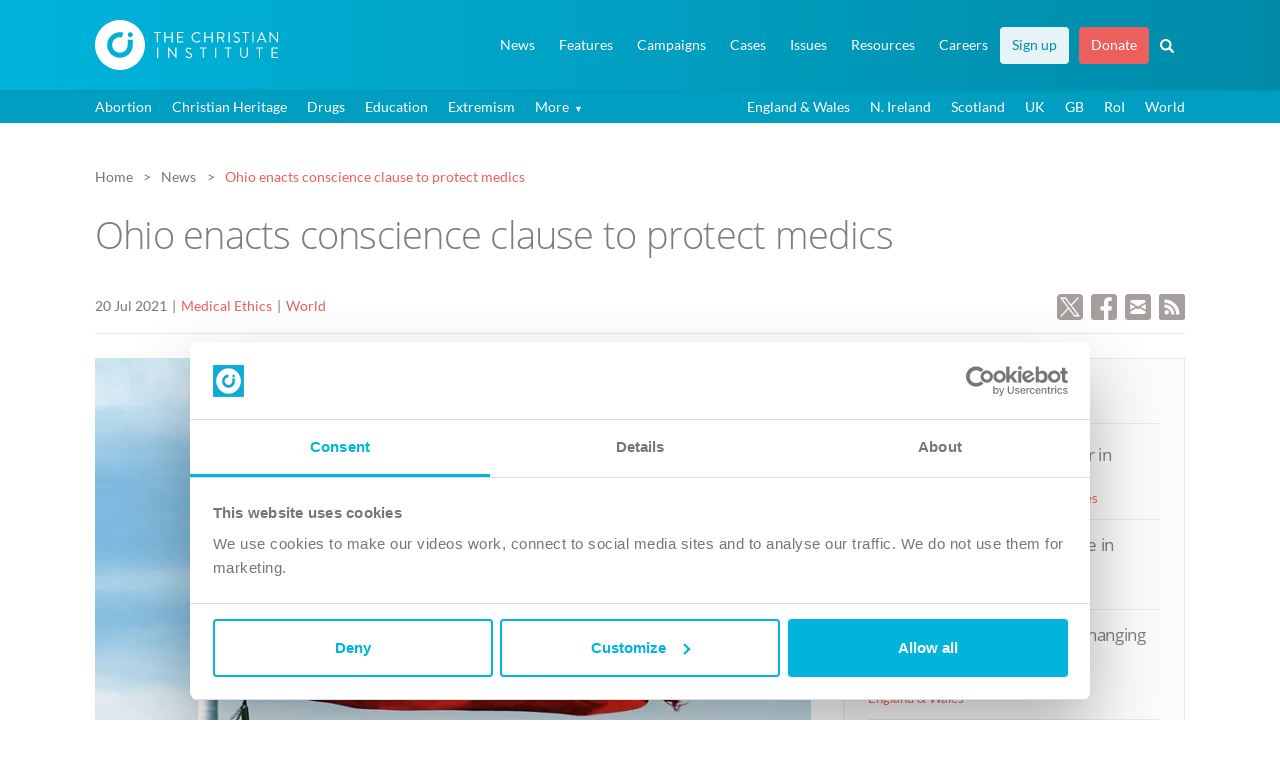

--- FILE ---
content_type: text/html; charset=UTF-8
request_url: https://www.christian.org.uk/news/ohio-enacts-conscience-clause-to-protect-medics/
body_size: 20195
content:
 <!DOCTYPE html>
<!--[if lt IE 7]><html lang="en-GB" class="no-js lt-ie9 lt-ie8 lt-ie7"><![endif]-->
<!--[if IE 7]><html lang="en-GB" class="no-js lt-ie9 lt-ie8"><![endif]-->
<!--[if IE 8]><html lang="en-GB" class="no-js lt-ie9"><![endif]-->
<!--[if gt IE 8]><!--><html lang="en-GB" class="no-js"><!--<![endif]-->
<head>
    <meta charset="UTF-8">
    <meta http-equiv="x-ua-compatible" content="ie=edge">
    <title>Ohio enacts conscience clause to protect medics - The Christian Institute</title>
    <meta name="viewport" content="width=device-width, initial-scale=1.0, minimum-scale=1.0, maximum-scale=5.0">
    <meta name="format-detection" content="telephone=no">

    <meta name="token-url" content="https://www.christian.org.uk/wp-content/themes/ci/controllers/token">

    <link rel="pingback" href="https://www.christian.org.uk/xmlrpc.php">

    <link rel="preload" as="style" onload="this.onload=null;this.rel='stylesheet'" href="https://www.christian.org.uk/wp-content/themes/ci/style.css?v1.1.0">
    <noscript><link rel="stylesheet" href="https://www.christian.org.uk/wp-content/themes/ci/style.css?v1.1.0"></noscript>

    <script id="Cookiebot" src="https://consent.cookiebot.com/uc.js" data-cbid="b5980b4d-c04a-41b3-95dd-e966f1f7cdc0" type="text/javascript" async></script>

    <link rel="apple-touch-icon" sizes="180x180" href="https://www.christian.org.uk/apple-touch-icon.png">
    <link rel="icon" type="image/png" href="https://www.christian.org.uk/favicon-32x32.png" sizes="32x32">
    <link rel="icon" type="image/png" href="https://www.christian.org.uk/favicon-16x16.png" sizes="16x16">
    <link rel="manifest" href="https://www.christian.org.uk/manifest.json">
    <link rel="mask-icon" href="https://www.christian.org.uk/safari-pinned-tab.svg" color="#5bbad5">
    <meta name="theme-color" content="#0eacd4">

            <meta property="og:image" content="https://www.christian.org.uk/wp-content/uploads/Ohioflag01.png">
                <meta property="twitter:account_id" content="4503599629098228" />
        <meta name="twitter:card" content="summary_large_image">
        <meta name="twitter:url" content="https://www.christian.org.uk/news/ohio-enacts-conscience-clause-to-protect-medics/">
        <meta name="twitter:title" content="Ohio enacts conscience clause to protect medics">
        <meta name="twitter:description" content="Doctors in Ohio will no longer have to provide medical services that conflict with their beliefs, following the introduction of new legal protections.">
        <meta name="twitter:image" content="https://www.christian.org.uk/wp-content/uploads/Ohioflag01.png">
        <meta name="twitter:site" content="@christianorguk">
        <meta name="twitter:creator" content="@christianorguk">
        <meta name="twitter:domain" content="christian.org.uk">

        <meta property="fb:page_id" content="78436661801" />
        <meta property="og:url" content="https://www.christian.org.uk/news/ohio-enacts-conscience-clause-to-protect-medics/">
        <meta property="og:title" content="Ohio enacts conscience clause to protect medics">
        <meta property="og:description" content="Doctors in Ohio will no longer have to provide medical services that conflict with their beliefs, following the introduction of new legal protections.">
        <meta property="og:type" content="article">
        <meta property="og:image" content="https://www.christian.org.uk/wp-content/uploads/Ohioflag01.png">
    

    <style>
    .post__page .news__links a[href$=".pdf"] {padding-left:3em !important;}
    @media screen and (min-width:481px) and (max-width: 991px) {.twin__bp1 {position:relative;margin-bottom:0px !important;} .twin__bp1:after {content:'';clear:both;display:block;} .twin__bp1>section {width:48%; display:inline-block; float:left;} .twin__bp1>section:nth-child(2n + 1){margin-right:4%;}}

        .featured_resource .image,.featured_resource .content {float:left;}
        .featured-resource p {margin-bottom:0px;}
        .featured_resource .p_title {font-size:13pt;}
        .featured_resource .content__resources {margin-top:10px; margin-bottom:0px;-webkit-margin-after:0px;}
        .featured_resource .image {margin-top:5px;}
        /* PUBLICATION STYLES */
        .featured_resource.publication .image, .featured_resource.audio .image {width:100px; margin-right:20px;}
        .featured_resource.publication .content, .featured_resource.audio .content {width:calc(100% - 120px); margin-top:0px;}
        .featured_resource.publication.home, .featured_resource.audio.home {width:35%;}
        .featured_resource.audio.home {width:40%;}
        /* VIDEO STYLES */
        .featured_resource.video .image, .featured_resource.video .content {width:100%;}
        .featured_resource.video .image {height:0; padding-bottom:calc(100%*0.5625); background:#999999 center no-repeat; background-size:cover; position:relative; cursor:pointer; margin-right:5%;}
        .featured_resource.video .image a span, .featured_resource.audio .image a span{position:absolute; left:0px; right:0px; height:100%; display:block; }

        .featured_resource.video .image:hover:before, .featured_resource.audio .image:hover:before {border-color: transparent transparent transparent rgba(256, 256, 256, 0.9);}
        .featured_resource.video .content {margin-top:15px;}
        .featured_resource.video p, .featured_resource.audio p {margin-bottom:0px;}
        .featured_resource.video.home {width:50%;}
        .featured_resource.video.home .image {width:40%; padding-bottom:calc(40%*0.5625); }
        .featured_resource.video.home .content {width:55%;}
        /* AUDIO STYLES */
        .featured_resource.audio .image {height:0; padding-bottom:100px; background:#999999 center no-repeat; background-size:cover; position:relative; cursor:pointer;}
        @media screen and (max-width: 992px) {
            .featured_resource, .featured_resource.publication.home, .featured_resource.video.home, .featured_resource.audio.home {width:100%;}
            .featured_resource.video .image {width:40%; margin-right:5%;}
            .featured_resource.video .content {width:55%; margin-top:0px;}
            .featured_resource.video .image{padding-bottom:calc(40%*0.5625);}
        }
        @media screen and (max-width: 420px) {
            .featured_resource.video.home .image, .featured_resource.video .content, .featured_resource.video.home .content {width:100%;}
            .featured_resource.video .image, .featured_resource.video.home .image {padding-bottom:calc(100%*0.5625); margin-right:0;}
            .featured_resource.video .content, .featured_resource.video.home .content{margin-top:15px;}

        }

        /* IMAGE EXPAND */
        .img-zoom {position:relative; margin-bottom: .9em;}
        .img-zoom img:first-of-type {min-width:100%; height:auto;}
        .img-zoom .overlay {display:none;}
        @media screen and (min-width:991px) {
            .img-zoom .overlay {display:block;}
        }
        .img-zoom .overlay a {position:absolute; display:block; left:0px; top:0px; width:100%; height:100%; opacity:0.8;}
        .img-zoom .overlay a:hover {background-color:rgba(0,0,0,0.4);}
        .img-zoom .expand-icon {line-height:1em; cursor:pointer; padding:5px; border-radius:3px; background-color:#333333; position:absolute; bottom:10px; right:10px; opacity:0.8;}
        .img-zoom .overlay a:hover .expand-icon {background-color:#000000;}
        .img-zoom .modal__dialog, .img-zoom .modal__dialog img {width:auto !important; height:auto !important;}


        /* ---SNIPPET/FULLTEXT --- */
        .snippet {position: relative; display: inline-block;  border-bottom: 2px dotted #00b4db; cursor:pointer; box-sizing:border-box;}
        .snippet .fulltext {visibility: hidden; width: 300px; background-color: #ffffff; color: #767676;  border-radius: 4px; padding: 15px 20px 15px 20px; position: absolute; z-index: 1; bottom: 130%;  left:-webkit-calc(50% - 150px); left:-moz-calc(50% - 150px); left:-o-calc(50% - 150px); left: calc(50% - 150px);text-align: left; box-sizing: border-box; line-height:1.5em; border:1px solid #00b4db; -webkit-box-shadow: 0px 0px 8px 2px rgba(214,206,214,1); -moz-box-shadow: 0px 0px 8px 2px rgba(214,206,214,1); box-shadow: 0px 0px 8px 2px rgba(214,206,214,1);}
        .snippet:hover::after, .snippet:active::after {content: ""; position: absolute; bottom: 150%; left: 50%; margin-bottom: -14px; margin-left: -5px; border-width: 5px; border-style: solid; border-color: #00b4db transparent transparent transparent; z-index:2;}
        .snippet:hover .fulltext, .snippet:active .fulltext {visibility: visible;}

        nav .highlight--tertiary {background-color:#00a7cc; margin-right: 0px !important;}
        nav .highlight--tertiary a {color:#ffffff !important;}
        nav .highlight--tertiary a:hover {color: #ffffff !important;}
        nav .highlight--tertiary:hover {background-color:#008dac !important;}
        nav .highlight--tertiary:active {background-color:#008dac !important;}
        #document__navigation--main .has_children li {background-color: #ffffff !important;}
        @media (min-width: 991px) {
        nav .highlight--tertiary {background-color:rgba(255,255,255,0.9); margin-right: 10px !important;}
        nav .highlight--tertiary a {color:#008aa8 !important;}
        nav .highlight--tertiary a:hover {color: #00758f !important;}
        nav .highlight--tertiary:hover {background-color:rgba(255,255,255,1) !important;}
        nav .highlight--tertiary:active {color:#008aa8 !important;}
        #document__navigation--main .has_children li {background-color: #00a7cc !important;}
        #document__navigation--main .has_children li:hover {background-color: #008dac !important;}
        }

        .btn--primary.btn--keylined.download {background-image: url(//christian.org.uk/wp-content/themes/ci/img/icons/icon__download--primary-key.svg) !important;}


        /* --- HIGHLIGHT FIRST MENU ITEM --- */
        /* #document__navigation--main ul li:first-child {background-color:#ffffff !important; margin-right:10px;}
        #document__navigation--main ul li:first-child a {color: #00758f !important;} */
    </style>
    <meta name="have-i-been-pwned-verification" value="eb166a19ddf04f96b6a5a64b32cc0b8e">
        <meta name='robots' content='index, follow, max-image-preview:large, max-snippet:-1, max-video-preview:-1' />

	<!-- This site is optimized with the Yoast SEO plugin v21.6 - https://yoast.com/wordpress/plugins/seo/ -->
	<link rel="canonical" href="https://www.christian.org.uk/news/ohio-enacts-conscience-clause-to-protect-medics/" />
	<meta name="twitter:label1" content="Estimated reading time" />
	<meta name="twitter:data1" content="1 minute" />
	<script type="application/ld+json" class="yoast-schema-graph">{"@context":"https://schema.org","@graph":[{"@type":"WebPage","@id":"https://www.christian.org.uk/news/ohio-enacts-conscience-clause-to-protect-medics/","url":"https://www.christian.org.uk/news/ohio-enacts-conscience-clause-to-protect-medics/","name":"Ohio enacts conscience clause to protect medics - The Christian Institute","isPartOf":{"@id":"https://www.christian.org.uk/#website"},"primaryImageOfPage":{"@id":"https://www.christian.org.uk/news/ohio-enacts-conscience-clause-to-protect-medics/#primaryimage"},"image":{"@id":"https://www.christian.org.uk/news/ohio-enacts-conscience-clause-to-protect-medics/#primaryimage"},"thumbnailUrl":"https://www.christian.org.uk/wp-content/uploads/Ohioflag01.png","datePublished":"2021-07-20T11:55:54+00:00","dateModified":"2021-07-23T15:49:03+00:00","breadcrumb":{"@id":"https://www.christian.org.uk/news/ohio-enacts-conscience-clause-to-protect-medics/#breadcrumb"},"inLanguage":"en-GB","potentialAction":[{"@type":"ReadAction","target":["https://www.christian.org.uk/news/ohio-enacts-conscience-clause-to-protect-medics/"]}]},{"@type":"ImageObject","inLanguage":"en-GB","@id":"https://www.christian.org.uk/news/ohio-enacts-conscience-clause-to-protect-medics/#primaryimage","url":"https://www.christian.org.uk/wp-content/uploads/Ohioflag01.png","contentUrl":"https://www.christian.org.uk/wp-content/uploads/Ohioflag01.png","width":800,"height":450,"caption":"Ohio flag"},{"@type":"BreadcrumbList","@id":"https://www.christian.org.uk/news/ohio-enacts-conscience-clause-to-protect-medics/#breadcrumb","itemListElement":[{"@type":"ListItem","position":1,"name":"Home","item":"https://www.christian.org.uk/"},{"@type":"ListItem","position":2,"name":"News Articles","item":"https://www.christian.org.uk/news/"},{"@type":"ListItem","position":3,"name":"Ohio enacts conscience clause to protect medics"}]},{"@type":"WebSite","@id":"https://www.christian.org.uk/#website","url":"https://www.christian.org.uk/","name":"The Christian Institute","description":"Christian Influence in a Secular World","potentialAction":[{"@type":"SearchAction","target":{"@type":"EntryPoint","urlTemplate":"https://www.christian.org.uk/?s={search_term_string}"},"query-input":"required name=search_term_string"}],"inLanguage":"en-GB"}]}</script>
	<!-- / Yoast SEO plugin. -->


<link rel='dns-prefetch' href='//code.jquery.com' />
<script type="text/javascript">
/* <![CDATA[ */
window._wpemojiSettings = {"baseUrl":"https:\/\/s.w.org\/images\/core\/emoji\/14.0.0\/72x72\/","ext":".png","svgUrl":"https:\/\/s.w.org\/images\/core\/emoji\/14.0.0\/svg\/","svgExt":".svg","source":{"concatemoji":"https:\/\/www.christian.org.uk\/wp-includes\/js\/wp-emoji-release.min.js?ver=6.4.2"}};
/*! This file is auto-generated */
!function(i,n){var o,s,e;function c(e){try{var t={supportTests:e,timestamp:(new Date).valueOf()};sessionStorage.setItem(o,JSON.stringify(t))}catch(e){}}function p(e,t,n){e.clearRect(0,0,e.canvas.width,e.canvas.height),e.fillText(t,0,0);var t=new Uint32Array(e.getImageData(0,0,e.canvas.width,e.canvas.height).data),r=(e.clearRect(0,0,e.canvas.width,e.canvas.height),e.fillText(n,0,0),new Uint32Array(e.getImageData(0,0,e.canvas.width,e.canvas.height).data));return t.every(function(e,t){return e===r[t]})}function u(e,t,n){switch(t){case"flag":return n(e,"\ud83c\udff3\ufe0f\u200d\u26a7\ufe0f","\ud83c\udff3\ufe0f\u200b\u26a7\ufe0f")?!1:!n(e,"\ud83c\uddfa\ud83c\uddf3","\ud83c\uddfa\u200b\ud83c\uddf3")&&!n(e,"\ud83c\udff4\udb40\udc67\udb40\udc62\udb40\udc65\udb40\udc6e\udb40\udc67\udb40\udc7f","\ud83c\udff4\u200b\udb40\udc67\u200b\udb40\udc62\u200b\udb40\udc65\u200b\udb40\udc6e\u200b\udb40\udc67\u200b\udb40\udc7f");case"emoji":return!n(e,"\ud83e\udef1\ud83c\udffb\u200d\ud83e\udef2\ud83c\udfff","\ud83e\udef1\ud83c\udffb\u200b\ud83e\udef2\ud83c\udfff")}return!1}function f(e,t,n){var r="undefined"!=typeof WorkerGlobalScope&&self instanceof WorkerGlobalScope?new OffscreenCanvas(300,150):i.createElement("canvas"),a=r.getContext("2d",{willReadFrequently:!0}),o=(a.textBaseline="top",a.font="600 32px Arial",{});return e.forEach(function(e){o[e]=t(a,e,n)}),o}function t(e){var t=i.createElement("script");t.src=e,t.defer=!0,i.head.appendChild(t)}"undefined"!=typeof Promise&&(o="wpEmojiSettingsSupports",s=["flag","emoji"],n.supports={everything:!0,everythingExceptFlag:!0},e=new Promise(function(e){i.addEventListener("DOMContentLoaded",e,{once:!0})}),new Promise(function(t){var n=function(){try{var e=JSON.parse(sessionStorage.getItem(o));if("object"==typeof e&&"number"==typeof e.timestamp&&(new Date).valueOf()<e.timestamp+604800&&"object"==typeof e.supportTests)return e.supportTests}catch(e){}return null}();if(!n){if("undefined"!=typeof Worker&&"undefined"!=typeof OffscreenCanvas&&"undefined"!=typeof URL&&URL.createObjectURL&&"undefined"!=typeof Blob)try{var e="postMessage("+f.toString()+"("+[JSON.stringify(s),u.toString(),p.toString()].join(",")+"));",r=new Blob([e],{type:"text/javascript"}),a=new Worker(URL.createObjectURL(r),{name:"wpTestEmojiSupports"});return void(a.onmessage=function(e){c(n=e.data),a.terminate(),t(n)})}catch(e){}c(n=f(s,u,p))}t(n)}).then(function(e){for(var t in e)n.supports[t]=e[t],n.supports.everything=n.supports.everything&&n.supports[t],"flag"!==t&&(n.supports.everythingExceptFlag=n.supports.everythingExceptFlag&&n.supports[t]);n.supports.everythingExceptFlag=n.supports.everythingExceptFlag&&!n.supports.flag,n.DOMReady=!1,n.readyCallback=function(){n.DOMReady=!0}}).then(function(){return e}).then(function(){var e;n.supports.everything||(n.readyCallback(),(e=n.source||{}).concatemoji?t(e.concatemoji):e.wpemoji&&e.twemoji&&(t(e.twemoji),t(e.wpemoji)))}))}((window,document),window._wpemojiSettings);
/* ]]> */
</script>
<style id='wp-emoji-styles-inline-css' type='text/css'>

	img.wp-smiley, img.emoji {
		display: inline !important;
		border: none !important;
		box-shadow: none !important;
		height: 1em !important;
		width: 1em !important;
		margin: 0 0.07em !important;
		vertical-align: -0.1em !important;
		background: none !important;
		padding: 0 !important;
	}
</style>
<style id='classic-theme-styles-inline-css' type='text/css'>
/*! This file is auto-generated */
.wp-block-button__link{color:#fff;background-color:#32373c;border-radius:9999px;box-shadow:none;text-decoration:none;padding:calc(.667em + 2px) calc(1.333em + 2px);font-size:1.125em}.wp-block-file__button{background:#32373c;color:#fff;text-decoration:none}
</style>
<style id='global-styles-inline-css' type='text/css'>
body{--wp--preset--color--black: #000000;--wp--preset--color--cyan-bluish-gray: #abb8c3;--wp--preset--color--white: #ffffff;--wp--preset--color--pale-pink: #f78da7;--wp--preset--color--vivid-red: #cf2e2e;--wp--preset--color--luminous-vivid-orange: #ff6900;--wp--preset--color--luminous-vivid-amber: #fcb900;--wp--preset--color--light-green-cyan: #7bdcb5;--wp--preset--color--vivid-green-cyan: #00d084;--wp--preset--color--pale-cyan-blue: #8ed1fc;--wp--preset--color--vivid-cyan-blue: #0693e3;--wp--preset--color--vivid-purple: #9b51e0;--wp--preset--gradient--vivid-cyan-blue-to-vivid-purple: linear-gradient(135deg,rgba(6,147,227,1) 0%,rgb(155,81,224) 100%);--wp--preset--gradient--light-green-cyan-to-vivid-green-cyan: linear-gradient(135deg,rgb(122,220,180) 0%,rgb(0,208,130) 100%);--wp--preset--gradient--luminous-vivid-amber-to-luminous-vivid-orange: linear-gradient(135deg,rgba(252,185,0,1) 0%,rgba(255,105,0,1) 100%);--wp--preset--gradient--luminous-vivid-orange-to-vivid-red: linear-gradient(135deg,rgba(255,105,0,1) 0%,rgb(207,46,46) 100%);--wp--preset--gradient--very-light-gray-to-cyan-bluish-gray: linear-gradient(135deg,rgb(238,238,238) 0%,rgb(169,184,195) 100%);--wp--preset--gradient--cool-to-warm-spectrum: linear-gradient(135deg,rgb(74,234,220) 0%,rgb(151,120,209) 20%,rgb(207,42,186) 40%,rgb(238,44,130) 60%,rgb(251,105,98) 80%,rgb(254,248,76) 100%);--wp--preset--gradient--blush-light-purple: linear-gradient(135deg,rgb(255,206,236) 0%,rgb(152,150,240) 100%);--wp--preset--gradient--blush-bordeaux: linear-gradient(135deg,rgb(254,205,165) 0%,rgb(254,45,45) 50%,rgb(107,0,62) 100%);--wp--preset--gradient--luminous-dusk: linear-gradient(135deg,rgb(255,203,112) 0%,rgb(199,81,192) 50%,rgb(65,88,208) 100%);--wp--preset--gradient--pale-ocean: linear-gradient(135deg,rgb(255,245,203) 0%,rgb(182,227,212) 50%,rgb(51,167,181) 100%);--wp--preset--gradient--electric-grass: linear-gradient(135deg,rgb(202,248,128) 0%,rgb(113,206,126) 100%);--wp--preset--gradient--midnight: linear-gradient(135deg,rgb(2,3,129) 0%,rgb(40,116,252) 100%);--wp--preset--font-size--small: 13px;--wp--preset--font-size--medium: 20px;--wp--preset--font-size--large: 36px;--wp--preset--font-size--x-large: 42px;--wp--preset--spacing--20: 0.44rem;--wp--preset--spacing--30: 0.67rem;--wp--preset--spacing--40: 1rem;--wp--preset--spacing--50: 1.5rem;--wp--preset--spacing--60: 2.25rem;--wp--preset--spacing--70: 3.38rem;--wp--preset--spacing--80: 5.06rem;--wp--preset--shadow--natural: 6px 6px 9px rgba(0, 0, 0, 0.2);--wp--preset--shadow--deep: 12px 12px 50px rgba(0, 0, 0, 0.4);--wp--preset--shadow--sharp: 6px 6px 0px rgba(0, 0, 0, 0.2);--wp--preset--shadow--outlined: 6px 6px 0px -3px rgba(255, 255, 255, 1), 6px 6px rgba(0, 0, 0, 1);--wp--preset--shadow--crisp: 6px 6px 0px rgba(0, 0, 0, 1);}:where(.is-layout-flex){gap: 0.5em;}:where(.is-layout-grid){gap: 0.5em;}body .is-layout-flow > .alignleft{float: left;margin-inline-start: 0;margin-inline-end: 2em;}body .is-layout-flow > .alignright{float: right;margin-inline-start: 2em;margin-inline-end: 0;}body .is-layout-flow > .aligncenter{margin-left: auto !important;margin-right: auto !important;}body .is-layout-constrained > .alignleft{float: left;margin-inline-start: 0;margin-inline-end: 2em;}body .is-layout-constrained > .alignright{float: right;margin-inline-start: 2em;margin-inline-end: 0;}body .is-layout-constrained > .aligncenter{margin-left: auto !important;margin-right: auto !important;}body .is-layout-constrained > :where(:not(.alignleft):not(.alignright):not(.alignfull)){max-width: var(--wp--style--global--content-size);margin-left: auto !important;margin-right: auto !important;}body .is-layout-constrained > .alignwide{max-width: var(--wp--style--global--wide-size);}body .is-layout-flex{display: flex;}body .is-layout-flex{flex-wrap: wrap;align-items: center;}body .is-layout-flex > *{margin: 0;}body .is-layout-grid{display: grid;}body .is-layout-grid > *{margin: 0;}:where(.wp-block-columns.is-layout-flex){gap: 2em;}:where(.wp-block-columns.is-layout-grid){gap: 2em;}:where(.wp-block-post-template.is-layout-flex){gap: 1.25em;}:where(.wp-block-post-template.is-layout-grid){gap: 1.25em;}.has-black-color{color: var(--wp--preset--color--black) !important;}.has-cyan-bluish-gray-color{color: var(--wp--preset--color--cyan-bluish-gray) !important;}.has-white-color{color: var(--wp--preset--color--white) !important;}.has-pale-pink-color{color: var(--wp--preset--color--pale-pink) !important;}.has-vivid-red-color{color: var(--wp--preset--color--vivid-red) !important;}.has-luminous-vivid-orange-color{color: var(--wp--preset--color--luminous-vivid-orange) !important;}.has-luminous-vivid-amber-color{color: var(--wp--preset--color--luminous-vivid-amber) !important;}.has-light-green-cyan-color{color: var(--wp--preset--color--light-green-cyan) !important;}.has-vivid-green-cyan-color{color: var(--wp--preset--color--vivid-green-cyan) !important;}.has-pale-cyan-blue-color{color: var(--wp--preset--color--pale-cyan-blue) !important;}.has-vivid-cyan-blue-color{color: var(--wp--preset--color--vivid-cyan-blue) !important;}.has-vivid-purple-color{color: var(--wp--preset--color--vivid-purple) !important;}.has-black-background-color{background-color: var(--wp--preset--color--black) !important;}.has-cyan-bluish-gray-background-color{background-color: var(--wp--preset--color--cyan-bluish-gray) !important;}.has-white-background-color{background-color: var(--wp--preset--color--white) !important;}.has-pale-pink-background-color{background-color: var(--wp--preset--color--pale-pink) !important;}.has-vivid-red-background-color{background-color: var(--wp--preset--color--vivid-red) !important;}.has-luminous-vivid-orange-background-color{background-color: var(--wp--preset--color--luminous-vivid-orange) !important;}.has-luminous-vivid-amber-background-color{background-color: var(--wp--preset--color--luminous-vivid-amber) !important;}.has-light-green-cyan-background-color{background-color: var(--wp--preset--color--light-green-cyan) !important;}.has-vivid-green-cyan-background-color{background-color: var(--wp--preset--color--vivid-green-cyan) !important;}.has-pale-cyan-blue-background-color{background-color: var(--wp--preset--color--pale-cyan-blue) !important;}.has-vivid-cyan-blue-background-color{background-color: var(--wp--preset--color--vivid-cyan-blue) !important;}.has-vivid-purple-background-color{background-color: var(--wp--preset--color--vivid-purple) !important;}.has-black-border-color{border-color: var(--wp--preset--color--black) !important;}.has-cyan-bluish-gray-border-color{border-color: var(--wp--preset--color--cyan-bluish-gray) !important;}.has-white-border-color{border-color: var(--wp--preset--color--white) !important;}.has-pale-pink-border-color{border-color: var(--wp--preset--color--pale-pink) !important;}.has-vivid-red-border-color{border-color: var(--wp--preset--color--vivid-red) !important;}.has-luminous-vivid-orange-border-color{border-color: var(--wp--preset--color--luminous-vivid-orange) !important;}.has-luminous-vivid-amber-border-color{border-color: var(--wp--preset--color--luminous-vivid-amber) !important;}.has-light-green-cyan-border-color{border-color: var(--wp--preset--color--light-green-cyan) !important;}.has-vivid-green-cyan-border-color{border-color: var(--wp--preset--color--vivid-green-cyan) !important;}.has-pale-cyan-blue-border-color{border-color: var(--wp--preset--color--pale-cyan-blue) !important;}.has-vivid-cyan-blue-border-color{border-color: var(--wp--preset--color--vivid-cyan-blue) !important;}.has-vivid-purple-border-color{border-color: var(--wp--preset--color--vivid-purple) !important;}.has-vivid-cyan-blue-to-vivid-purple-gradient-background{background: var(--wp--preset--gradient--vivid-cyan-blue-to-vivid-purple) !important;}.has-light-green-cyan-to-vivid-green-cyan-gradient-background{background: var(--wp--preset--gradient--light-green-cyan-to-vivid-green-cyan) !important;}.has-luminous-vivid-amber-to-luminous-vivid-orange-gradient-background{background: var(--wp--preset--gradient--luminous-vivid-amber-to-luminous-vivid-orange) !important;}.has-luminous-vivid-orange-to-vivid-red-gradient-background{background: var(--wp--preset--gradient--luminous-vivid-orange-to-vivid-red) !important;}.has-very-light-gray-to-cyan-bluish-gray-gradient-background{background: var(--wp--preset--gradient--very-light-gray-to-cyan-bluish-gray) !important;}.has-cool-to-warm-spectrum-gradient-background{background: var(--wp--preset--gradient--cool-to-warm-spectrum) !important;}.has-blush-light-purple-gradient-background{background: var(--wp--preset--gradient--blush-light-purple) !important;}.has-blush-bordeaux-gradient-background{background: var(--wp--preset--gradient--blush-bordeaux) !important;}.has-luminous-dusk-gradient-background{background: var(--wp--preset--gradient--luminous-dusk) !important;}.has-pale-ocean-gradient-background{background: var(--wp--preset--gradient--pale-ocean) !important;}.has-electric-grass-gradient-background{background: var(--wp--preset--gradient--electric-grass) !important;}.has-midnight-gradient-background{background: var(--wp--preset--gradient--midnight) !important;}.has-small-font-size{font-size: var(--wp--preset--font-size--small) !important;}.has-medium-font-size{font-size: var(--wp--preset--font-size--medium) !important;}.has-large-font-size{font-size: var(--wp--preset--font-size--large) !important;}.has-x-large-font-size{font-size: var(--wp--preset--font-size--x-large) !important;}
.wp-block-navigation a:where(:not(.wp-element-button)){color: inherit;}
:where(.wp-block-post-template.is-layout-flex){gap: 1.25em;}:where(.wp-block-post-template.is-layout-grid){gap: 1.25em;}
:where(.wp-block-columns.is-layout-flex){gap: 2em;}:where(.wp-block-columns.is-layout-grid){gap: 2em;}
.wp-block-pullquote{font-size: 1.5em;line-height: 1.6;}
</style>
<link rel='stylesheet' id='front-end-style-css' href='https://www.christian.org.uk/wp-content/plugins/wp-analytify-pro/assets/css/frontend_styles.css?ver=5.1.0' type='text/css' media='all' />
<script type="text/javascript" src="https://code.jquery.com/jquery-3.6.0.min.js?ver=3.6.0" data-cookieconsent="ignore"></script><script type="text/javascript" id="analytify-events-tracking-js-extra">
/* <![CDATA[ */
var analytify_events_tracking = {"ajaxurl":"https:\/\/www.christian.org.uk\/wp-admin\/admin-ajax.php","tracking_mode":"gtag","ga_mode":"ga4","tracking_code":"G-EB0663HG2M","is_track_user":"1","root_domain":"christian.org.uk","affiliate_link":[{"path":"","label":""}],"download_extension":"zip|mp3*|mpe*g|pdf|docx*|pptx*|xlsx*|rar*|wav|midi","anchor_tracking":"off"};
/* ]]> */
</script>
<script type="text/javascript" src="https://www.christian.org.uk/wp-content/plugins/wp-analytify-pro/inc/modules/events-tracking/assets/js/analytify-events-tracking.min.js?ver=6.4.2" id="analytify-events-tracking-js"></script>
<script type="text/javascript" id="analytify-script-js-extra">
/* <![CDATA[ */
var ajax_object = {"ajax_url":"https:\/\/www.christian.org.uk\/wp-admin\/admin-ajax.php"};
/* ]]> */
</script>
<script type="text/javascript" src="https://www.christian.org.uk/wp-content/plugins/wp-analytify-pro/assets/js/script.js?ver=5.1.0" id="analytify-script-js"></script>
<link rel="https://api.w.org/" href="https://www.christian.org.uk/wp-json/" /><link rel="alternate" type="application/json" href="https://www.christian.org.uk/wp-json/wp/v2/news/85932" /><link rel="EditURI" type="application/rsd+xml" title="RSD" href="https://www.christian.org.uk/xmlrpc.php?rsd" />
<link rel='shortlink' href='https://www.christian.org.uk/?p=85932' />
<link rel="alternate" type="application/json+oembed" href="https://www.christian.org.uk/wp-json/oembed/1.0/embed?url=https%3A%2F%2Fwww.christian.org.uk%2Fnews%2Fohio-enacts-conscience-clause-to-protect-medics%2F" />
<link rel="alternate" type="text/xml+oembed" href="https://www.christian.org.uk/wp-json/oembed/1.0/embed?url=https%3A%2F%2Fwww.christian.org.uk%2Fnews%2Fohio-enacts-conscience-clause-to-protect-medics%2F&#038;format=xml" />
		<meta property="fb:pages" content="78436661801" />
		<!-- This code is added by Analytify (5.2.0) https://analytify.io/ !-->
			<script async src="https://www.googletagmanager.com/gtag/js?id=G-EB0663HG2M"></script>
			<script>
			window.dataLayer = window.dataLayer || [];
			function gtag(){dataLayer.push(arguments);}
			gtag('js', new Date());

			const configuration = JSON.parse( '{"anonymize_ip":"false","forceSSL":"false","allow_display_features":"true","debug_mode":true}' );
			const gaID = 'G-EB0663HG2M';

			gtag('config', gaID, configuration);

			gtag('config', 'G-EB0663HG2M', {
					'link_attribution': true
				});
			</script>

			<!-- This code is added by Analytify (5.2.0) !--><noscript><style id="rocket-lazyload-nojs-css">.rll-youtube-player, [data-lazy-src]{display:none !important;}</style></noscript>    <style>
        .audio__duration {/*color:#00758f*/ color:#7d7d7d !important; background-image:url(/wp-content/themes/ci/img/icons/icon__duration--beige.svg);}
        .white .audio__duration {color:#ffffff !important; background-image:url(/wp-content/themes/ci/img/icons/icon__duration--white.svg);}

        .image {position:relative;} .image.video img {width:100% !important;}
        .image.video a::before, .image.audio a::before, .image.audiobook a::before {
            content: '';
            width: 17%;
            min-width:25px;
            max-width:70px;
            height: 100%;
            position: absolute;
            left: 0;
            top: 0;
            cursor: pointer;
            opacity: 0.9;
            z-index:2;}
        .image.video a::before {background: url(https://christian.org.uk/wp-content/themes/ci/img/icons/icon__play--video.svg) no-repeat;}
        .image.audio a::before, .image.audiobook a::before {background: url(https://christian.org.uk/wp-content/themes/ci/img/icons/icon__play--audio.svg) no-repeat;}
        .image.video:hover a::before, .image.audio:hover a::before, .image.audiobook:hover a::before  {
            opacity: 1;
        }
        .image.video:hover a::after, .image.audio:hover a::after, .image.audiobook:hover a::after {
            content: '';
            background-color:#000000;
            width: 100%;
            height: 100%;
            position: absolute;
            left: 0px;
            top: 0px;
            cursor: pointer;
            opacity: 0.2;}
        .image.video:active a::after, .image.audio:active a::after, .image.audiobook:active a::after {
            opacity: 0.1;
        }
        .article__strip--sm .content {margin-top:-4px;}
        @media (min-width: 992px) {
            .document__content.news__archive {
                padding-top: 5em !important;
            }
        }

        blockquote.blue {border:none; background-color: #00b4db; background-image: linear-gradient(135deg,#00b4db 30%,#008aa8 100%); border-radius: 0px;}
        blockquote.blue p {font-size: 1.1em; color: white; font-style: italic;}
        blockquote.blue p.ref {text-align: right; font-size: 1em;}
        blockquote.blue:before{color:#00b4db; background-color:#008aa8;}


        #document__navigation--main a[href="https://www.christian.org.uk/the-street-preachers-charter/"] {
            background-color: #EC5F5D !important;
        }
        #document__navigation--main a[href="http://www.christian.org.uk/support-us/ldf/info"] {
            background-color: #EC5F5D !important;
        }
        #document__navigation--main a[href="https://www.christian.org.uk/support-us/ldf/info"] {
            background-color: #EC5F5D !important;
        }
        #document__navigation--main a[href="https://www.christian.org.uk/the-street-preachers-charter/"] {
            background-color: #EC5F5D !important;
        }
        #document__navigation--main > ul > .has_children > ul > li{
            border-bottom: 1px solid #0098b9;
        }
        
        @media (max-width: 992px) {
            #document__navigation--main a[href="http://www.christian.org.uk/support-us/ldf/info"] {
                color: #ffffff !important;
            }
            #document__navigation--main a[href="https://www.christian.org.uk/the-street-preachers-charter/"] {
                color: #ffffff !important;
            }
            #document__navigation--main a[href="https://www.christian.org.uk/support-us/ldf/info"] {
                color: #ffffff !important;
            }
            #document__navigation--main a[href="https://www.christian.org.uk/the-street-preachers-charter/"] {
                color: #ffffff !important;
            }

        }
    </style>

</head>
<body class="news-template-default single single-news postid-85932">
    <div id="fb-root"></div>
    <script>(function(d, s, id) {
        var js, fjs = d.getElementsByTagName(s)[0];
        if (d.getElementById(id)) return;
        js = d.createElement(s); js.id = id;
        js.src = "//connect.facebook.net/en_GB/sdk.js#xfbml=1&version=v2.7&appId=287751131608176";
        fjs.parentNode.insertBefore(js, fjs);
    }(document, 'script', 'facebook-jssdk'));</script>

    <div class="search__box">
    <div class="container">
        <div class="spc--mb4">
	<form role="search" method="get" id="search__form" class="search__form" action="https://www.christian.org.uk">
		<div class="search__fields">
			<input type="search" class="form__el" placeholder="Search..." name="s" id="s" value="" autofocus>
			<button type="submit"><img src="data:image/svg+xml,%3Csvg%20xmlns='http://www.w3.org/2000/svg'%20viewBox='0%200%2020%2020'%3E%3C/svg%3E" width="20" height="20" alt="Search" data-lazy-src="https://www.christian.org.uk/wp-content/themes/ci/img/icons/icon__search--white.svg"><noscript><img src="https://www.christian.org.uk/wp-content/themes/ci/img/icons/icon__search--white.svg" width="20" height="20" alt="Search"></noscript></button>
		</div>
		<div class="search__tabs">
			<div class="search__filter__wrap">
				<p class="search__tab__title">Filter results by</p>
				<a href="#" class="search__tab is_active">All</a>
				<a href="#" class="search__tab" post-type='["news", "press_release"]'>News</a>
				<a href="#" class="search__tab" post-type='["page", "resource"]'>Other</a>
			</div>
			<div class="search__sort__wrap">
				<p class="search__tab__title">Sort results by</p>
				<a href="#" class="search__sort is_active" orderby="" order="">Relevance</a>
				<a href="#" class="search__sort" orderby="post_date" order="desc">Date</a>
			</div>
		</div>
		
		
		
			</form>
</div>         <div class="sitemap">
    <header class="h3"><a href="https://www.christian.org.uk">Home</a></header>
    <header class="h3"><a href="https://www.christian.org.uk/news/">News</a></header>
    <header class="h3"><a href="https://www.christian.org.uk/features/">Features</a></header>
    <header class="h3"><a href="https://www.christian.org.uk/campaigns/">Campaigns</a></header>
    <ul>
                            <li><a href="https://www.christian.org.uk/campaign/broad-conversion-therapy-ban/">'Conversion therapy' law</a></li>
                    <li><a href="https://www.christian.org.uk/campaign/british-values-in-schools/">‘British values’ in schools</a></li>
                    <li><a href="https://www.christian.org.uk/campaign/abuse-of-trust/">Abuse of Trust</a></li>
                    <li><a href="https://www.christian.org.uk/campaign/anti-social-behaviour-bill/">Anti-social Behaviour Bill</a></li>
                    <li><a href="https://www.christian.org.uk/campaign/assisted-suicide/">Assisted suicide</a></li>
                    <li><a href="https://www.christian.org.uk/campaign/chooselife/">Choose Life</a></li>
                    <li><a href="https://www.christian.org.uk/campaign/equality-act-2010/">Equality Act 2010</a></li>
                    <li><a href="https://www.christian.org.uk/campaign/equality-oath/">Equality Oath</a></li>
                    <li><a href="https://www.christian.org.uk/campaign/extremism-disruption-orders/">Extremism Disruption Orders</a></li>
                    <li><a href="https://www.christian.org.uk/campaign/gm-babies/">GM babies</a></li>
                    <li><a href="https://www.christian.org.uk/campaign/named-person/">Named Person scheme</a></li>
                    <li><a href="https://www.christian.org.uk/campaign/no-fault-divorce/">No-fault divorce</a></li>
                    <li><a href="https://www.christian.org.uk/campaign/ofsted-inspections-of-churches/">Ofsted inspections of churches</a></li>
                    <li><a href="https://www.christian.org.uk/campaign/online-safety-bill/">Online Safety Bill</a></li>
                    <li><a href="https://www.christian.org.uk/campaign/parenting-law/">Parenting law</a></li>
                    <li><a href="https://www.christian.org.uk/campaign/reasonable-chastisement/">Reasonable Chastisement</a></li>
                    <li><a href="https://www.christian.org.uk/campaign/redefinition-of-marriage/">Redefinition of marriage</a></li>
                    <li><a href="https://www.christian.org.uk/campaign/religious-hatred/">Religious Hatred Bill</a></li>
                    <li><a href="https://www.christian.org.uk/campaign/section-5-of-the-public-order-act/">Section 5 of the Public Order Act</a></li>
                    <li><a href="https://www.christian.org.uk/campaign/rse/">Sex education</a></li>
                    <li><a href="https://www.christian.org.uk/campaign/sunday-trading/">Sunday Trading</a></li>
                    <li><a href="https://www.christian.org.uk/campaign/prevent/">The 'Prevent' strategy</a></li>
            </ul>
    <header class="h3">Issues</header>
    <ul>
                            <li><a href="https://www.christian.org.uk/issue/abortion/">Abortion</a></li>
                    <li><a href="https://www.christian.org.uk/issue/christian-heritage/">Christian Heritage</a></li>
                    <li><a href="https://www.christian.org.uk/issue/drugs/">Drugs</a></li>
                    <li><a href="https://www.christian.org.uk/issue/education/">Education</a></li>
                    <li><a href="https://www.christian.org.uk/issue/extremism/">Extremism</a></li>
                    <li><a href="https://www.christian.org.uk/issue/gambling/">Gambling</a></li>
                    <li><a href="https://www.christian.org.uk/issue/marriage-and-family/">Marriage and the Family</a></li>
                    <li><a href="https://www.christian.org.uk/issue/medical-ethics/">Medical Ethics</a></li>
                    <li><a href="https://www.christian.org.uk/issue/no-fault-divorce/">No-fault Divorce</a></li>
                    <li><a href="https://www.christian.org.uk/issue/pornography/">Pornography</a></li>
                    <li><a href="https://www.christian.org.uk/issue/prostitution/">Prostitution</a></li>
                    <li><a href="https://www.christian.org.uk/issue/religious-liberty/">Religious Liberty</a></li>
                    <li><a href="https://www.christian.org.uk/issue/transsexualism/">Transgender Ideology</a></li>
            </ul>
    <header class="h3"><a href="https://www.christian.org.uk/resources/">Resources</a></header>
    <ul>
    	<li><a href="https://www.christian.org.uk/resources/audio/">Audio</a></li>
        <li><a href="https://www.christian.org.uk/resources/video/">Videos</a></li>
        <li><a href="https://www.christian.org.uk/resources/publication/">Publications</a></li>
    	<li><a href="https://www.christian.org.uk/resources/podcast/">Podcast</a></li>
        <li><a href="https://www.christian.org.uk/mpvotes/">MPs' Votes</a></li>
        <li><a href="https://www.christian.org.uk/theology/">Theology</a></li>
    </ul>
    <header class="h3"><a href="https://www.christian.org.uk/case/">Cases</a></header>
    <ul>
                            <li><a href="https://www.christian.org.uk/case/susan-v-gateshead-school/">‘Susan’ v Gateshead school</a></li>
                    <li><a href="https://www.christian.org.uk/case/adrian-smith/">Adrian Smith</a></li>
                    <li><a href="https://www.christian.org.uk/case/angus-cameron/">Angus Cameron</a></li>
                    <li><a href="https://www.christian.org.uk/case/ashers-baking-company/">Ashers Baking Company</a></li>
                    <li><a href="https://www.christian.org.uk/case/ben-sharon-vogelengzang/">Ben & Sharon Vogelenzang</a></li>
                    <li><a href="https://www.christian.org.uk/case/bideford-council/">Bideford Council</a></li>
                    <li><a href="https://www.christian.org.uk/case/brian-dee/">Brian Dee</a></li>
                    <li><a href="https://www.christian.org.uk/case/civil-service-pride/">Civil Service ‘Pride’</a></li>
                    <li><a href="https://www.christian.org.uk/case/clive-johnston/">Clive Johnston</a></li>
                    <li><a href="https://www.christian.org.uk/case/cornerstone/">Cornerstone Fostering and Adoption</a></li>
                    <li><a href="https://www.christian.org.uk/case/dale-mcalpine/">Dale Mcalpine</a></li>
                    <li><a href="https://www.christian.org.uk/case/foster-carer/">Foster carer v Gateshead Council</a></li>
                    <li><a href="https://www.christian.org.uk/case/google/">Google</a></li>
                    <li><a href="https://www.christian.org.uk/case/harry-coulter/">Harry Coulter</a></li>
                    <li><a href="https://www.christian.org.uk/case/away-from-the-limelight/">Helping away from the limelight</a></li>
                    <li><a href="https://www.christian.org.uk/case/jennie-cain/">Jennie Cain</a></li>
                    <li><a href="https://www.christian.org.uk/case/joe-helen-roberts/">Joe and Helen Roberts</a></li>
                    <li><a href="https://www.christian.org.uk/case/john-craven/">John Craven</a></li>
                    <li><a href="https://www.christian.org.uk/case/keith-bullock/">Keith Bullock</a></li>
                    <li><a href="https://www.christian.org.uk/case/kenneth-ferguson-and-stirling-free-church/">Kenneth Ferguson and Stirling Free Church</a></li>
                    <li><a href="https://www.christian.org.uk/case/lillian-ladele/">Lillian Ladele</a></li>
                    <li><a href="https://www.christian.org.uk/case/named-person-scheme/">Named Person scheme judicial review</a></li>
                    <li><a href="https://www.christian.org.uk/case/nick-williamson/">Nick Williamson</a></li>
                    <li><a href="https://www.christian.org.uk/case/peter-hazelmary-bull/">Peter & Hazelmary Bull</a></li>
                    <li><a href="https://www.christian.org.uk/case/pilgrim-homes/">Pilgrim Homes</a></li>
                    <li><a href="https://www.christian.org.uk/case/preston-down-trust/">Preston Down Trust</a></li>
                    <li><a href="https://www.christian.org.uk/case/sectarian-bill-scotland/">Sectarian Bill (Scotland)</a></li>
                    <li><a href="https://www.christian.org.uk/case/sexual-orientation-regulations/">Sexual Orientation Regulations</a></li>
                    <li><a href="https://www.christian.org.uk/case/x-v-mid-sussex-citizens-advice/">X v Mid Sussex Citizens Advice</a></li>
            </ul>
    <header class="h3"><a href="https://www.christian.org.uk/theology/apologetics/">Apologetics</a></header>
    <ul>
                            <li><a href="https://www.christian.org.uk/theology/apologetics/christian-freedoms-and-heritage/">Christian Freedoms and Heritage</a></li>
                    <li><a href="https://www.christian.org.uk/theology/apologetics/marriage-and-family/">Marriage and Family</a></li>
                    <li><a href="https://www.christian.org.uk/theology/apologetics/other/">Other</a></li>
                    <li><a href="https://www.christian.org.uk/theology/apologetics/the-sanctity-of-life/">The Sanctity of Life</a></li>
            </ul>
    <header class="h3"><a href="https://www.christian.org.uk/support-us/">Donate</a></header>
    <header class="h3">Other Links</header>
    <ul>
        <li><a href="https://www.christian.org.uk/who-we-are">Who we are</a></li>
        <li><a href="https://www.christian.org.uk/mpvotes">MPs' votes</a></li>
        <li><a href="https://www.christian.org.uk/press_releases/">Press Releases</a></li>
        <li><a href="https://www.christian.org.uk/support-us">Support us</a></li>
        <li><a href="https://www.christian.org.uk/contact-us">Contact us</a></li>
    </ul>
</div>    </div>
    <div class="modal__dismiss">
        <svg role="img" version="1.1" xmlns="http://www.w3.org/2000/svg" xmlns:xlink="http://www.w3.org/1999/xlink" x="0px" y="0px" viewBox="0 0 50 50" style="enable-background:new 0 0 50 50;" xml:space="preserve">
            <polygon class="modal__dismiss__icon" points="42.9,50 50,42.9 32.1,25 50,7.1 42.9,0 25,17.9 7.1,0 0,7.1 17.9,25 0,42.9 7.1,50 25,32.1 "></polygon>
        </svg>
    </div>
</div>            <header class="document__header is_fixed" role="banner" aria-label="Main Header">

            <section class="document__header__bar">
                <div class="container">
                <div class="document__logo">
                    <a href="https://www.christian.org.uk"><img src="data:image/svg+xml,%3Csvg%20xmlns='http://www.w3.org/2000/svg'%20viewBox='0%200%20183%2050'%3E%3C/svg%3E" alt="Christian Institute Logo" width="183" height="50" data-lazy-src="https://www.christian.org.uk/wp-content/themes/ci/img/ci--logo.svg"><noscript><img src="https://www.christian.org.uk/wp-content/themes/ci/img/ci--logo.svg" alt="Christian Institute Logo" width="183" height="50"></noscript></a>
                </div>

                    <nav id="document__navigation--main" class="document__navigation is_hidden">
                        <ul><li class="no_hover--news"><a href="https://www.christian.org.uk/news/">News</a></li><li><a href="https://www.christian.org.uk/features/">Features</a></li><li class="has_children"><a href="https://www.christian.org.uk/campaigns/">Campaigns</a><ul class="is_hidden"><li class="go_back"><a href="#">Back</a></li><li><a href="https://www.christian.org.uk/campaign/assisted-suicide/">Assisted suicide</a></li><li><a href="https://www.christian.org.uk/campaign/broad-conversion-therapy-ban/">‘Conversion therapy’ law</a></li><li><a href="https://www.christian.org.uk/campaigns/">All Campaigns</a></li></ul></li><li class="has_children"><a href="https://www.christian.org.uk/case/">Cases</a><ul class="is_hidden"><li class="go_back"><a href="#">Back</a></li><li class="navigation--sm"><a href="https://www.christian.org.uk/case/">All Cases</a></li><li><a href="https://www.christian.org.uk/the-street-preachers-charter/">The Street Preacher’s Charter</a></li><li><a href="http://www.christian.org.uk/support-us/ldf/info">Get legal assistance</a></li><li><a href="https://www.christian.org.uk/case/civil-service-pride/">Civil Service ‘Pride’</a></li><li><a href="https://www.christian.org.uk/case/clive-johnston/">Clive Johnston</a></li><li><a href="https://www.christian.org.uk/case/angus-cameron/">Angus Cameron</a></li><li><a href="https://www.christian.org.uk/case/susan-v-gateshead-school/">‘Susan’ v Gateshead school</a></li><li><a href="https://www.christian.org.uk/case/ashers-baking-company/">Ashers Baking Company</a></li><li><a href="https://www.christian.org.uk/case/named-person-scheme/">Named Person scheme judicial review</a></li><li><a href="https://www.christian.org.uk/case/google/">Google</a></li><li><a href="https://www.christian.org.uk/case/cornerstone/">Cornerstone Fostering and Adoption</a></li><li><a href="https://www.christian.org.uk/rse-in-warwickshire/">RSE in Warwickshire</a></li><li><a href="https://www.christian.org.uk/case/peter-hazelmary-bull/">Peter &#038; Hazelmary Bull</a></li><li><a href="https://www.christian.org.uk/case/kenneth-ferguson-and-stirling-free-church/">Kenneth Ferguson and Stirling Free Church</a></li><li><a href="https://www.christian.org.uk/case/lillian-ladele/">Lillian Ladele</a></li><li><a href="https://www.christian.org.uk/case/dale-mcalpine/">Dale Mcalpine</a></li><li><a href="https://www.christian.org.uk/case/adrian-smith/">Adrian Smith</a></li><li><a href="https://www.christian.org.uk/case/ben-sharon-vogelengzang/">Ben &#038; Sharon Vogelenzang</a></li></ul></li><li class="has_children"><a>Issues</a><ul class="is_hidden"><li class="go_back"><a href="#">Back</a></li><li><a href="https://www.christian.org.uk/issue/abortion/">Abortion</a></li><li><a href="https://www.christian.org.uk/issue/assisted-suicide/">Assisted Suicide</a></li><li><a href="https://www.christian.org.uk/issue/drugs/">Drugs</a></li><li><a href="https://www.christian.org.uk/issue/education/">Education</a></li><li><a href="https://www.christian.org.uk/issue/extremism/">Extremism</a></li><li><a href="https://www.christian.org.uk/issue/gambling/">Gambling</a></li><li><a href="https://www.christian.org.uk/issue/marriage-and-family/">Marriage and the Family</a></li><li><a href="https://www.christian.org.uk/issue/medical-ethics/">Medical Ethics</a></li><li><a href="https://www.christian.org.uk/issue/religious-liberty/">Religious Liberty</a></li><li><a href="https://www.christian.org.uk/issue/transsexualism/">Transgender Ideology</a></li></ul></li><li class="has_children"><a href="https://www.christian.org.uk/resources/">Resources</a><ul class="is_hidden"><li class="go_back"><a href="#">Back</a></li><li class="navigation--sm"><a href="https://www.christian.org.uk/resources/">All Resources</a></li><li><a href="https://www.christian.org.uk/the-street-preachers-charter/">The Street Preacher’s Charter</a></li><li><a href="http://www.christian.org.uk/resources/audio/">Audio and Podcast</a></li><li><a href="http://www.christian.org.uk/resources/publication/">Publications</a></li><li><a href="http://www.christian.org.uk/resources/video/">Videos</a></li><li><a href="https://www.christian.org.uk/mpvotes/#/">MPs’ Votes</a></li><li><a href="https://www.christian.org.uk/theology/">Theology</a></li><li><a href="https://www.christian.org.uk/autumn-lectures/">Annual Lectures</a></li></ul></li><li><a href="https://www.christian.org.uk/jobs/">Careers</a></li><li class="highlight--tertiary"><a href="https://www.christian.org.uk/sign-up/">Sign up</a></li><li class="highlight--secondary"><a href="https://www.christian.org.uk/support-us/">Donate</a></li><li><a href="#" class="search__icon">
                <img src="data:image/svg+xml,%3Csvg%20xmlns='http://www.w3.org/2000/svg'%20viewBox='0%200%2014%2014'%3E%3C/svg%3E" width="14" height="14" alt="search" data-lazy-src="https://www.christian.org.uk/wp-content/themes/ci/img/icons/icon__search--white.svg"><noscript><img src="https://www.christian.org.uk/wp-content/themes/ci/img/icons/icon__search--white.svg" width="14" height="14" alt="search"></noscript>
                <span><img src="data:image/svg+xml,%3Csvg%20xmlns='http://www.w3.org/2000/svg'%20viewBox='0%200%2014%2014'%3E%3C/svg%3E" alt="search" width="14" height="14" alt="search" data-lazy-src="https://www.christian.org.uk/wp-content/themes/ci/img/icons/icon__search.svg"><noscript><img src="https://www.christian.org.uk/wp-content/themes/ci/img/icons/icon__search.svg" alt="search" width="14" height="14" alt="search"></noscript>&nbsp;&nbsp;<span>Search</span></span>
            </a></li></ul>                    </nav>
                    <div id="document__navigation__icon--main" class="document__navigation__icon">
                        <div class="navigation_icon">
                            <span class="navigation_icon__el navigation_icon__el--top"></span>
                            <span class="navigation_icon__el navigation_icon__el--middle"></span>
                            <span class="navigation_icon__el navigation_icon__el--bottom"></span>
                        </div>
                    </div>
                </div>
            </section>
        </header>
    <div class="document__header_spacer"></div><style>
.post__content__body > section > p:first-child {
    font-size: 1.2em;
}
.post__content__body > section > p:first-child span {
    font-size: 1em !important;
}
</style>

<div class="level__1__toggle">News Categories</div>
<nav class="news__navigation">
    <section class="level__1">
        <div class="container">
            <header>Issues</header>
            <ul class="sections__issues">
                <section class="sections__featured">
                    <li><a href="https://www.christian.org.uk/news/abortion">Abortion</a></li><li class="has_children"><a href="https://www.christian.org.uk/news/christian-heritage">Christian Heritage</a><ul><li><a href="https://www.christian.org.uk/news/christian-heritage">All Christian Heritage</a></li><li><a href="https://www.christian.org.uk/news/christian-heritage/islam-and-sharia-law">Islam and Sharia Law</a></li><li><a href="https://www.christian.org.uk/news/christian-heritage/secularism">Secularism</a></li><li><a href="https://www.christian.org.uk/news/christian-heritage/sunday-trading">Sunday Trading</a></li></ul></li><li><a href="https://www.christian.org.uk/news/drugs">Drugs</a></li><li class="has_children"><a href="https://www.christian.org.uk/news/education">Education</a><ul><li><a href="https://www.christian.org.uk/news/education">All Education</a></li><li><a href="https://www.christian.org.uk/news/education/religious-education">Religious Education</a></li><li><a href="https://www.christian.org.uk/news/education/rse">Relationships and Sex Education</a></li><li><a href="https://www.christian.org.uk/news/education/british-values-in-schools">‘British values’ in schools</a></li></ul></li><li class="has_children"><a href="https://www.christian.org.uk/news/extremism">Extremism</a><ul><li><a href="https://www.christian.org.uk/news/extremism">All Extremism</a></li><li><a href="https://www.christian.org.uk/news/extremism/extremism-disruption-orders">Extremism Disruption Orders</a></li><li><a href="https://www.christian.org.uk/news/extremism/ofsted-inspections-of-churches">Ofsted inspections of churches</a></li><li><a href="https://www.christian.org.uk/news/extremism/the-prevent-strategy">The 'Prevent' strategy</a></li><li><a href="https://www.christian.org.uk/news/extremism/ofsted-inspections-churches">Ofsted inspections of churches</a></li></ul></li>                    <div class="more">More</div>
                </section>
                <section class="sections__more">
                    <div class="container">
                        <li><a href="https://www.christian.org.uk/news/gambling">Gambling</a></li><li class="has_children"><a href="https://www.christian.org.uk/news/marriage-and-family">Marriage and the Family</a><ul><li><a href="https://www.christian.org.uk/news/marriage-and-family">All Marriage and the Family</a></li><li><a href="https://www.christian.org.uk/news/marriage-and-family/adoption-and-fostering">Adoption and Fostering</a></li><li><a href="https://www.christian.org.uk/news/marriage-and-family/parental-freedoms">Parental freedoms</a></li><li><a href="https://www.christian.org.uk/news/marriage-and-family/same-sex-marriage">Same-sex Marriage</a></li><li><a href="https://www.christian.org.uk/news/marriage-and-family/named-person">Named Person Scheme</a></li></ul></li><li class="has_children"><a href="https://www.christian.org.uk/news/medical-ethics">Medical Ethics</a><ul><li><a href="https://www.christian.org.uk/news/medical-ethics">All Medical Ethics</a></li><li><a href="https://www.christian.org.uk/news/medical-ethics/adult-stem-cells">Adult Stem Cells</a></li><li><a href="https://www.christian.org.uk/news/medical-ethics/assisted-suicide">Assisted Suicide</a></li><li><a href="https://www.christian.org.uk/news/medical-ethics/embryology">Embryology</a></li><li><a href="https://www.christian.org.uk/news/medical-ethics/euthanasia">Euthanasia</a></li></ul></li><li><a href="https://www.christian.org.uk/news/pornography">Pornography</a></li><li><a href="https://www.christian.org.uk/news/prostitution">Prostitution</a></li><li class="has_children"><a href="https://www.christian.org.uk/news/religious-liberty">Religious Liberty</a><ul><li><a href="https://www.christian.org.uk/news/religious-liberty">All Religious Liberty</a></li><li><a href="https://www.christian.org.uk/news/religious-liberty/free-speech">Free Speech</a></li></ul></li><li><a href="https://www.christian.org.uk/news/transsexualism">Transgender Ideology</a></li>                    </div>
                </section>
            </ul>
            <header>Locations</header>
            <ul class="sections__locations">
                <li><a href="/news/ohio-enacts-conscience-clause-to-protect-medics/?news-location=england-wales">England &#038; Wales</a></li><li><a href="/news/ohio-enacts-conscience-clause-to-protect-medics/?news-location=northern-ireland">N. Ireland</a></li><li><a href="/news/ohio-enacts-conscience-clause-to-protect-medics/?news-location=scotland">Scotland</a></li><li><a href="/news/ohio-enacts-conscience-clause-to-protect-medics/?news-location=uk">UK</a></li><li><a href="/news/ohio-enacts-conscience-clause-to-protect-medics/?news-location=gb">GB</a></li><li><a href="/news/ohio-enacts-conscience-clause-to-protect-medics/?news-location=republic-of-ireland">RoI</a></li><li><a href="/news/ohio-enacts-conscience-clause-to-protect-medics/?news-location=world">World</a></li>            </ul>
        </div>
    </section>
    </nav>


            <section class="document__content news__archive" role="main" aria-label="Main Content" itemscope itemtype="http://schema.org/NewsArticle">
            <meta itemscope itemprop="mainEntityOfPage" itemType="https://schema.org/WebPage" itemid="https://google.com/article" />
            <div class="container">
                                <div class="breadcrumb">
                    <ol itemscope itemtype="http://schema.org/BreadcrumbList">
                        <li itemprop="itemListElement" itemscope itemtype="http://schema.org/ListItem">
                            <a itemprop="item" href="https://www.christian.org.uk"><span itemprop="name">Home</span></a>
                            <meta itemprop="position" content="1" />
                        </li>
                        <li itemprop="itemListElement" itemscope itemtype="http://schema.org/ListItem">
                            <a itemprop="item" href="https://www.christian.org.uk/news"><span itemprop="name">News</span></a><meta itemprop="position" content="2" />
                        </li>
                        <li itemprop="itemListElement" itemscope itemtype="http://schema.org/ListItem">
                            <span itemprop="item"><span itemprop="name">Ohio enacts conscience clause to protect medics</span></span>
                            <meta itemprop="position" content="3" />
                        </li>
                    </ol>
                </div>
                <div class="row">
                    <h1 itemprop="headline">Ohio enacts conscience clause to protect medics</h1>
                    <div itemprop="author" itemscope itemtype="https://schema.org/Person">
                        <meta itemprop="name" content="The Christian Institute" />
                    </div>
                    <div itemprop="publisher" itemscope itemtype="https://schema.org/Organization">
                        <div itemprop="logo" itemscope itemtype="https://schema.org/ImageObject">
                            <meta itemprop="url" content="https://www.christian.org.uk/wp-content/themes/ci/img/ci__logo.png">
                            <meta itemprop="width" content="195">
                            <meta itemprop="height" content="34">
                        </div>
                        <meta itemprop="name" content="The Christian Institute" />
                    </div>
                    <section class="content__info">
                        <ul class="content__meta"><li><time datetime="2021-07-20 12:55:54">20 Jul 2021</time></li><li><a href='https://www.christian.org.uk/issue/medical-ethics/'>Medical Ethics</a></li><li><a href='https://www.christian.org.uk/location/world/'>World</a></li></ul><meta itemprop='datePublished' content='2021-07-20' />                        <meta itemprop="dateModified" content="2021-07-23 16:49:03" />
                        <ul class="content__sharing">
                            <li><a title="Share this on X" href="https://x.com/intent/post?url=https%3A%2F%2Fwww.christian.org.uk%2F%3Fp%3D85932&text=Ohio+enacts+conscience+clause+to+protect+medics"><img src="data:image/svg+xml,%3Csvg%20xmlns='http://www.w3.org/2000/svg'%20viewBox='0%200%200%2026'%3E%3C/svg%3E" widtth="26" height="26" alt="" data-lazy-src="https://www.christian.org.uk/wp-content/themes/ci/img/icons/icon__x--tertiary.svg"><noscript><img src="https://www.christian.org.uk/wp-content/themes/ci/img/icons/icon__x--tertiary.svg" widtth="26" height="26" alt=""></noscript></a></li>
                            <li><a title="Share this on Facebook" href="http://www.facebook.com/sharer.php?u=https%3A%2F%2Fwww.christian.org.uk%2F%3Fp%3D85932"> <img src="data:image/svg+xml,%3Csvg%20xmlns='http://www.w3.org/2000/svg'%20viewBox='0%200%2026%2026'%3E%3C/svg%3E" width="26" height="26" alt="" data-lazy-src="https://www.christian.org.uk/wp-content/themes/ci/img/icons/icon__facebook--tertiary.svg"><noscript><img src="https://www.christian.org.uk/wp-content/themes/ci/img/icons/icon__facebook--tertiary.svg" width="26" height="26" alt=""></noscript></a></li>
                            <li><a title="Share this through Email" href="mailto:?subject=Ohio enacts conscience clause to protect medics - The Christian Institute&body=https://www.christian.org.uk/?p=85932"><img src="data:image/svg+xml,%3Csvg%20xmlns='http://www.w3.org/2000/svg'%20viewBox='0%200%200%2026'%3E%3C/svg%3E" widtth="26" height="26" alt="" data-lazy-src="https://www.christian.org.uk/wp-content/themes/ci/img/icons/icon__email--tertiary.svg"><noscript><img src="https://www.christian.org.uk/wp-content/themes/ci/img/icons/icon__email--tertiary.svg" widtth="26" height="26" alt=""></noscript></a></li>
                                                        <li><a title="Open RSS Feed" href="https://www.christian.org.uk/medical-ethics/feed/"><img src="data:image/svg+xml,%3Csvg%20xmlns='http://www.w3.org/2000/svg'%20viewBox='0%200%200%2026'%3E%3C/svg%3E" widtth="26" height="26" data-lazy-src="https://www.christian.org.uk/wp-content/themes/ci/img/icons/rss-feed-icon.svg" /><noscript><img src="https://www.christian.org.uk/wp-content/themes/ci/img/icons/rss-feed-icon.svg" widtth="26" height="26" /></noscript></a></li>
                                                </ul>
                    </section>
                    <div class="content__left post__page">
                        <section class="post__content">
                                                            <figure class="featured__image" itemprop="image" itemscope itemtype="https://schema.org/ImageObject">
                                    <meta itemprop="url" content="https://www.christian.org.uk/wp-content/uploads/Ohioflag01.png">
                                    <meta itemprop="width" content="800">                                    <meta itemprop="height" content="450">                                    <div class="image__wrapper">
                                        <img class="wp-post-image" src="data:image/svg+xml,%3Csvg%20xmlns='http://www.w3.org/2000/svg'%20viewBox='0%200%200%200'%3E%3C/svg%3E" data-lazy-src="https://www.christian.org.uk/wp-content/uploads/Ohioflag01.png"><noscript><img class="wp-post-image" src="https://www.christian.org.uk/wp-content/uploads/Ohioflag01.png"></noscript>
                                                                                    <div class="featured__image__copyright">Jeff Kubina</div>
                                                                            </div>
                                                                    </figure>
                                                        <div class="post__content__body">
                                <section class="spc--mb3">
                                    <p><span style="font-size: 1.2em;">Doctors in Ohio will no longer have to provide medical services that conflict with their beliefs, following the introduction of new legal protections.</span></p>
<p>State Governor Mark DeWine signed Ohio’s budget into law with a “medical practitioner conscience clause”, which allows doctors, hospitals and health insurance companies to decline treatment on ethical, moral or religious grounds.</p>
<p>In June 2020, the Ohio Student Religious Liberties Act 2019 ensured pupils were allowed to pray, attend religious clubs and submit assignments expressing their faith.</p>
<h2>&#8216;Respect&#8217;</h2>
<p>Ohio’s new law means doctors are not required to carry out abortions or conduct transgender surgery against their sincerely held beliefs.</p>
<p>Amendment SC3909 states that “a medical practitioner, health care institution, or health care payer has the freedom to decline to perform, participate in, or pay for any health care service” which is contrary to their “moral, ethical, or religious beliefs or principles”.</p>
<p>Gov. DeWine said: &#8220;In the real world, most of those rights are not only recognised and exercised by medical professionals, but they’re being accepted by other medical professionals.”</p>
<p>“I think we have to respect people&#8217;s rights and people&#8217;s abilities to make those decisions.”</p>
<h2>Protection</h2>
<p>Ohio Right to Life President Mike Gonidakis welcomed the news, saying: “Doctors shouldn&#8217;t be forced to violate their values”.</p>
<p>He said that allowing medics “to use their guiding principles to provide the best care possible for their patients and ensuring that they are free to do so creates a more compassionate and informed heath care system.”<br />
<blockquote><p>a more compassionate and informed heath care system</p>
</blockquote>
Earlier this year, the Governor of Arkansas signed a similar bill strengthening conscience protections for medical professionals and organisations.</p>
<section class="secondary__block" style="margin-bottom: 15px;">
<header class="group__heading">Also see:</header>
<p><img decoding="async" class="alignnone size-medium wp-image-34182" src="data:image/svg+xml,%3Csvg%20xmlns='http://www.w3.org/2000/svg'%20viewBox='0%200%20380%20214'%3E%3C/svg%3E" alt="Doctor" width="380" height="214" data-lazy-srcset="https://www.christian.org.uk/wp-content/uploads/doctor09-380x214.png 380w, https://www.christian.org.uk/wp-content/uploads/doctor09.png 800w" data-lazy-sizes="(max-width: 380px) 100vw, 380px" data-lazy-src="https://www.christian.org.uk/wp-content/uploads/doctor09-380x214.png" /><noscript><img decoding="async" class="alignnone size-medium wp-image-34182" src="https://www.christian.org.uk/wp-content/uploads/doctor09-380x214.png" alt="Doctor" width="380" height="214" srcset="https://www.christian.org.uk/wp-content/uploads/doctor09-380x214.png 380w, https://www.christian.org.uk/wp-content/uploads/doctor09.png 800w" sizes="(max-width: 380px) 100vw, 380px" /></noscript></p>
<p><a href="https://www.christian.org.uk/news/miscarriage-persuades-us-doctor-of-abortion-harms/"> Miscarriage persuades US doctor of abortion harms </a></p>
<p><a href="https://www.christian.org.uk/news/fear-and-regret-us-detransitioners-speak-out/"> ‘Fear and regret’: US detransitioners speak out </a></p>
<p><a href="https://www.christian.org.uk/news/trump-conscience-rule-challenged-by-abortion-activists/"> Trump ‘conscience rule’ challenged by abortion activists </a></p>
</section>
                                </section>
                            </div>
                            <div class="post__content__aside">
                                                                                                    <section class="news__links news__block spc--mb3">
                                        <h5>More on this topic</h5>
                                        <ul>
                                                                                                                                            <li><a href="https://www.lifesitenews.com/news/ohio-law-protects-doctors-from-having-to-commit-abortions-transgender-surgeries">Ohio law protects doctors from having to commit abortions, transgender procedures (lifesitenews.com, 2 July 2021)</a></li>
                                                                                                                                            <li><a href="https://www.law360.com/tax-authority/articles/1391556/attachments/2">Amended Substitute House Bill 110 Senate Finance Committee – Omnibus amendment summary (law360.com, 8 June 2021)</a></li>
                                                                                                                                            <li><a href="https://www.christian.org.uk/news/ohio-protects-students-religious-freedom-while-at-school/ ">Ohio protects students’ religious freedom while at school (christian.org.uk, 24 June 2020)</a></li>
                                                                                    </ul>
                                    </section>
                                                                                                                                    <section class="news__block">
                                        <h5>Related Resources</h5>
                                        <div class="article__strips--list">
                                                                                            <article class="article__strip--sm">
                                                                                                                                                                                                                    <section class="image video" style="background-image: url(//img.youtube.com/vi/tsooJ61RuGI/default.jpg" type="image/jpg);">

                                                            <a href="https://www.christian.org.uk/resource/special-assisted-suicide-webinar-north-east-england/"></a>
                                                        </section>
                                                                                                        <section class="content">
                                                        <h4><a href="https://www.christian.org.uk/resource/special-assisted-suicide-webinar-north-east-england/">Special assisted suicide webinar – North East England</a></h4>
                                                        <ul class="content__meta"><li><time datetime="2025-03-13 11:09:41">13 Mar 2025</time></li></ul>                                                    </section>
                                                </article>
                                                                                            <article class="article__strip--sm">
                                                                                                                                                                                                                    <section class="image video" style="background-image: url(//img.youtube.com/vi/mYX513joYok/default.jpg" type="image/jpg);">

                                                            <a href="https://www.christian.org.uk/resource/national-day-of-prayer-against-assisted-suicide-25-march-2025/"></a>
                                                        </section>
                                                                                                        <section class="content">
                                                        <h4><a href="https://www.christian.org.uk/resource/national-day-of-prayer-against-assisted-suicide-25-march-2025/">National day of prayer against assisted suicide. 25 March 2025</a></h4>
                                                        <ul class="content__meta"><li><time datetime="2025-03-11 15:48:27">11 Mar 2025</time></li></ul>                                                    </section>
                                                </article>
                                                                                            <article class="article__strip--sm">
                                                                                                                                                                                                                    <section class="image video" style="background-image: url(//img.youtube.com/vi/sFC8C9yLuVc/default.jpg" type="image/jpg);">

                                                            <a href="https://www.christian.org.uk/resource/these-arguments-for-assisted-suicide-are-truly-shocking/"></a>
                                                        </section>
                                                                                                        <section class="content">
                                                        <h4><a href="https://www.christian.org.uk/resource/these-arguments-for-assisted-suicide-are-truly-shocking/">These arguments for assisted suicide are truly shocking</a></h4>
                                                        <ul class="content__meta"><li><time datetime="2025-02-17 15:56:28">17 Feb 2025</time></li></ul>                                                    </section>
                                                </article>
                                                                                    </div>
                                    </section>
                                                            </div>
                        </section>
                    </div>
                    <aside class="content__right">
                        <section class="secondary__block">
	<header class="group__heading">
		<h3>Latest News</h3>
	</header>
			<div class="article__strips--list">
							<article class="article__strip--sm">
					<h4><a href="https://www.christian.org.uk/news/abortions-at-highest-level-ever-in-england-and-wales/">Abortions at highest level ever in England and Wales</a></h4>
					<ul class="content__meta"><li><time datetime="2026-01-16 16:35:27">1 day ago</time></li><li><a href='https://www.christian.org.uk/issue/abortion/'>Abortion</a></li><li><a href='https://www.christian.org.uk/location/england-wales/'>England & Wales</a></li></ul>				</article>
							<article class="article__strip--sm">
					<h4><a href="https://www.christian.org.uk/news/open-doors-reports-global-rise-in-christian-persecution/">Open Doors reports global rise in Christian persecution</a></h4>
					<ul class="content__meta"><li><time datetime="2026-01-16 16:22:29">1 day ago</time></li><li><a href='https://www.christian.org.uk/issue/religious-liberty/'>Religious Liberty</a></li><li><a href='https://www.christian.org.uk/location/world/'>World</a></li></ul>				</article>
							<article class="article__strip--sm">
					<h4><a href="https://www.christian.org.uk/news/win-for-darlington-nurses-in-changing-rooms-privacy-case/">Win for Darlington nurses in changing rooms privacy case</a></h4>
					<ul class="content__meta"><li><time datetime="2026-01-16 16:19:23">1 day ago</time></li><li><a href='https://www.christian.org.uk/issue/transsexualism/'>Transgender Ideology</a></li><li><a href='https://www.christian.org.uk/location/england-wales/'>England & Wales</a></li></ul>				</article>
							<article class="article__strip--sm">
					<h4><a href="https://www.christian.org.uk/news/canada-scraps-drug-decriminalisation-policy-it-didnt-work/">Canada scraps drug decriminalisation policy: ‘It didn’t work’</a></h4>
					<ul class="content__meta"><li><time datetime="2026-01-16 16:13:44">1 day ago</time></li><li><a href='https://www.christian.org.uk/issue/drugs/'>Drugs</a></li><li><a href='https://www.christian.org.uk/location/world/'>World</a></li></ul>				</article>
							<article class="article__strip--sm">
					<h4><a href="https://www.christian.org.uk/news/us-court-backs-homeless-missions-right-to-only-hire-christians/">US court backs homeless mission’s right to only hire Christians</a></h4>
					<ul class="content__meta"><li><time datetime="2026-01-16 16:11:30">1 day ago</time></li><li><a href='https://www.christian.org.uk/issue/religious-liberty/'>Religious Liberty</a></li><li><a href='https://www.christian.org.uk/location/world/'>World</a></li></ul>				</article>
							<article class="article__strip--sm">
					<h4><a href="https://www.christian.org.uk/news/peers-online-glorification-of-child-sex-abuse-must-end/">Peers: ‘Online glorification of child sex abuse must end’</a></h4>
					<ul class="content__meta"><li><time datetime="2026-01-16 15:00:15">1 day ago</time></li><li><a href='https://www.christian.org.uk/issue/pornography/'>Pornography</a></li><li><a href='https://www.christian.org.uk/location/england-wales/'>England & Wales</a></li></ul>				</article>
					</div>
	

</section>
                    </aside>
                </div>
            </div>
        </section>
    <link rel="stylesheet" href="https://www.christian.org.uk/wp-content/themes/ci/css/jwplayer.css" type="text/css" media="all" />        <footer class="document__footer" role="contentinfo" aria-label="Main Footer">
            <style>
                footer {margin-top: 70px !important;}
                @media (min-width: 768px) {
                    footer {margin-top: 70px !important;}
                    .footer__content {padding-top:140px !important; }
                    .footer__mailing {margin-top: -85px !important;}
                }
                @media (min-width: 991px) {
                footer {margin-top: 50px !important;}
                .footer__mailing {margin-top: -90px !important;}

                }
                .footer__mailing > div {background-color: #ffffff; max-width: 650px; border: 1px solid #e8e8e8; display: inline-block; padding: 20px; width: 100%;}
            </style>
            <div class="footer__content">
                <div class="container">
                    <div class="row">
                        <div class="footer__mailing">
                            <div>
                                <h2>Join our free mailing list</h2>
                                <p>Receive news, prayer and action points, publications and access to exclusive events.</p>
                                <form action="https://www.christian.org.uk/sign-up" method="post" novalidate="">
                                    <input type="email" name="email" class="form__el" placeholder="Your Email Address">
                                    <button type="submit" class="btn btn--secondary" href="https://www.christian.org.uk/sign-up">Sign up now</button>
                                </form>
                            </div>
                        </div>
                        <div class="strapline">Christian influence in a secular world</div>
                        <div class="footer__columns row">
                            <div class="footer__column">
                                <h3>Links</h3>
                                <ul class="columns--2">
                                    <!--<li><a href="https://www.christian.org.uk">Home</a></li>-->
                                    <li><a href="https://www.christian.org.uk/who-we-are">Who we are</a></li>
                                    <li><a href="https://www.christian.org.uk/mpvotes">MPs&rsquo; votes</a></li>
                                    <li><a href="https://www.christian.org.uk/news/archive/">News Archive</a></li>
                                    <li><a href="https://www.christian.org.uk/press_releases/">Press</a></li>
                                    <li><a href="https://www.christian.org.uk/sitemap">Sitemap</a></li>
                                    <li><a href="https://www.christian.org.uk/subscribe">Sign up</a></li>
                                    <li><a href="https://www.christian.org.uk/support-us">Support us</a></li>
                                    <li><a href="https://www.christian.org.uk/contact-us">Contact us</a></li>
                                    <li><a href="https://www.christian.org.uk/privacy-policy">Privacy and Cookies</a></li>
                                    <li><a href="https://www.christian.org.uk/terms-of-use/">Terms of Use</a></li>
                                </ul>
                            </div>
                            <div class="footer__column">
                                <h3>Contact</h3>
                                <ul>
                                    <li><strong>Tel:</strong> <a href="tel:01912815664">0191 281 5664</a></li>
                                    <!--<li><strong>Fax:</strong> 0191 281 4272</li>-->
                                    <li><strong>Email:</strong> <a href="mailto:info@christian.org.uk">info@christian.org.uk</a></li>
                                    <li style="padding-top:15px;"><a href="https://www.christian.org.uk/contact-us" class="btn btn--keylined">Contact us</a></li>
                                </ul>
                            </div>
                            <div class="footer__column">
                                <h3>Follow Us</h3>

                                                                    <ul class="vert-social">
                                        <li>
                                            <a href="https://x.com/christianorguk" target="_blank" title="Visit our Twitter page">
                                                <img loading="lazy" src="data:image/svg+xml,%3Csvg%20xmlns='http://www.w3.org/2000/svg'%20viewBox='0%200%2021%2026'%3E%3C/svg%3E" width="21" height="26" alt="Twitter" data-lazy-src="https://www.christian.org.uk/wp-content/themes/ci/img/icons/icon__x--black.svg"><noscript><img loading="lazy" src="https://www.christian.org.uk/wp-content/themes/ci/img/icons/icon__x--black.svg" width="21" height="26" alt="Twitter"></noscript>
                                                <span style="color: #000000">X</span>
                                            </a>
                                        </li>
                                        <li>
                                            <a href="https://www.facebook.com/christianinstitute" target="_blank" title="Visit our Facebook page">
                                                <img loading="lazy" src="data:image/svg+xml,%3Csvg%20xmlns='http://www.w3.org/2000/svg'%20viewBox='0%200%2021%2026'%3E%3C/svg%3E" width="21" height="26" alt="Facebook" data-lazy-src="https://www.christian.org.uk/wp-content/themes/ci/img/icons/icon__facebook--coloured.svg"><noscript><img loading="lazy" src="https://www.christian.org.uk/wp-content/themes/ci/img/icons/icon__facebook--coloured.svg" width="21" height="26" alt="Facebook"></noscript>
                                                <span style="color: #1877f2">Facebook</span>
                                            </a>
                                        </li>
                                        <li>
                                            <a href="https://www.youtube.com/user/christianorguk" target="_blank" title="Visit our YouTube channel">
                                                <img loading="lazy" src="data:image/svg+xml,%3Csvg%20xmlns='http://www.w3.org/2000/svg'%20viewBox='0%200%2021%2026'%3E%3C/svg%3E" width="21" height="26" alt="Youtube" data-lazy-src="https://www.christian.org.uk/wp-content/themes/ci/img/icons/icon__youtube--coloured.svg"><noscript><img loading="lazy" src="https://www.christian.org.uk/wp-content/themes/ci/img/icons/icon__youtube--coloured.svg" width="21" height="26" alt="Youtube"></noscript>
                                                <span style="color: #e01c19">Youtube</span>
                                            </a>
                                        </li>
                                        <li>
                                            <a href="https://www.instagram.com/christianorguk" target="_blank" title="Visit our Instagram page">
                                                <img loading="lazy" src="data:image/svg+xml,%3Csvg%20xmlns='http://www.w3.org/2000/svg'%20viewBox='0%200%2021%2026'%3E%3C/svg%3E" width="21" height="26" alt="Instagram" data-lazy-src="https://www.christian.org.uk/wp-content/themes/ci/img/icons/icon__instagram--coloured.svg"><noscript><img loading="lazy" src="https://www.christian.org.uk/wp-content/themes/ci/img/icons/icon__instagram--coloured.svg" width="21" height="26" alt="Instagram"></noscript>
                                                <span style="color: #000908">Instagram</span>
                                            </a>
                                        </li>
                                        <li>
                                            <a href="https://www.tiktok.com/@christianinstitute" target="_blank" title="Visit our TikTok feed">
                                                <img loading="lazy" src="data:image/svg+xml,%3Csvg%20xmlns='http://www.w3.org/2000/svg'%20viewBox='0%200%2021%2026'%3E%3C/svg%3E" width="21" height="26" alt="TikTok" data-lazy-src="https://www.christian.org.uk/wp-content/themes/ci/img/icons/icon__tiktok--coloured.svg"><noscript><img loading="lazy" src="https://www.christian.org.uk/wp-content/themes/ci/img/icons/icon__tiktok--coloured.svg" width="21" height="26" alt="TikTok"></noscript>
                                                <span style="color: #000000">TikTok</span>
                                            </a>
                                        </li>
                                    </ul>
                                                            </div>
                        </div>
                        <ul class="social" style="width: 100%; text-align: center;">
                            <li><a href="https://twitter.com/christianorguk" target="_blank" title="Visit our Twitter page"><img loading="lazy" src="data:image/svg+xml,%3Csvg%20xmlns='http://www.w3.org/2000/svg'%20viewBox='0%200%2030%2030'%3E%3C/svg%3E" alt="X" width="30" height="30" data-lazy-src="https://www.christian.org.uk/wp-content/themes/ci/img/icons/icon__x--tertiary.svg"><noscript><img loading="lazy" src="https://www.christian.org.uk/wp-content/themes/ci/img/icons/icon__x--tertiary.svg" alt="X" width="30" height="30"></noscript></a></li>
                            <li><a href="https://www.facebook.com/christianinstitute" target="_blank" title="Visit our Facebook page"><img loading="lazy" src="data:image/svg+xml,%3Csvg%20xmlns='http://www.w3.org/2000/svg'%20viewBox='0%200%2030%2030'%3E%3C/svg%3E" alt="facebook" width="30" height="30" data-lazy-src="https://www.christian.org.uk/wp-content/themes/ci/img/icons/icon__facebook--tertiary.svg"><noscript><img loading="lazy" src="https://www.christian.org.uk/wp-content/themes/ci/img/icons/icon__facebook--tertiary.svg" alt="facebook" width="30" height="30"></noscript></a></li>
                            <li><a href="https://www.youtube.com/user/christianorguk" target="_blank" title="Visit our YouTube channel"><img loading="lazy" src="data:image/svg+xml,%3Csvg%20xmlns='http://www.w3.org/2000/svg'%20viewBox='0%200%2030%2030'%3E%3C/svg%3E" alt="youtube" width="30" height="30" data-lazy-src="https://www.christian.org.uk/wp-content/themes/ci/img/icons/icon__youtube--tertiary.svg"><noscript><img loading="lazy" src="https://www.christian.org.uk/wp-content/themes/ci/img/icons/icon__youtube--tertiary.svg" alt="youtube" width="30" height="30"></noscript></a></li>
                            <li><a href="https://www.instagram.com/christianorguk" target="_blank" title="Visit our Instagram page"><img loading="lazy" src="data:image/svg+xml,%3Csvg%20xmlns='http://www.w3.org/2000/svg'%20viewBox='0%200%2030%2030'%3E%3C/svg%3E" alt="youtube" width="30" height="30" data-lazy-src="https://www.christian.org.uk/wp-content/themes/ci/img/icons/icon__instagram--tertiary.svg"><noscript><img loading="lazy" src="https://www.christian.org.uk/wp-content/themes/ci/img/icons/icon__instagram--tertiary.svg" alt="youtube" width="30" height="30"></noscript></a></li>
                            <li><a href="https://www.tiktok.com/@christianinstitute" target="_blank" title="Visit our TikTok feed"><img loading="lazy" src="data:image/svg+xml,%3Csvg%20xmlns='http://www.w3.org/2000/svg'%20viewBox='0%200%2030%2030'%3E%3C/svg%3E" alt="TikTok" width="30" height="30" data-lazy-src="https://www.christian.org.uk/wp-content/themes/ci/img/icons/icon__tiktok--tertiary.svg"><noscript><img loading="lazy" src="https://www.christian.org.uk/wp-content/themes/ci/img/icons/icon__tiktok--tertiary.svg" alt="TikTok" width="30" height="30"></noscript></a></li>
                            <li><a href="https://www.christian.org.uk/rss-feeds" target="_blank" title="View our RSS News feeds"><img loading="lazy" src="data:image/svg+xml,%3Csvg%20xmlns='http://www.w3.org/2000/svg'%20viewBox='0%200%2030%2030'%3E%3C/svg%3E" alt="RSS" width="30" height="30" data-lazy-src="https://www.christian.org.uk/wp-content/themes/ci/img/icons/rss-feed-icon.svg"><noscript><img loading="lazy" src="https://www.christian.org.uk/wp-content/themes/ci/img/icons/rss-feed-icon.svg" alt="RSS" width="30" height="30"></noscript></a></li>
                        </ul>
                        <p class="registered_office">The Christian Institute, Wilberforce House<br>4 Park Road, Gosforth Business Park, Newcastle upon Tyne, NE12 8DG</p>
                        <p class="charity">The Christian Institute is a company limited by guarantee, registered in England as a charity. Company&nbsp;No.&nbsp;263&nbsp;4440 Charity&nbsp;No.&nbsp;100&nbsp;4774. A charity registered in Scotland. Charity&nbsp;No.&nbsp;SC039220.</p>
                    </div>
                </div>
            </div>
            <div class="bottom">
                <div class="container">
                    <p class="copyright">Copyright &copy; The Christian Institute. All rights reserved.</p>
                    <p class="website_author">website by <a href="http://vektor.co.uk" target="_blank">vektor</a></p>
                </div>
            </div>
        </footer>

        <script src="https://www.christian.org.uk/wp-content/themes/ci/js/config.js"></script>
         <script>
window.v_config.setBaseUrl('https://www.christian.org.uk/wp-content/themes/ci/');
window.v_config.set('env', '');
window.v_config.set('csrf.url', 'https://www.christian.org.uk/wp-content/themes/ci/controllers/token');
</script>
        <script type="text/javascript" id="scrolldepth-js-js-extra">
/* <![CDATA[ */
var analytifyScroll = {"permalink":"www.christian.org.uk\/news\/ohio-enacts-conscience-clause-to-protect-medics\/","tracking_mode":"gtag","ga4_tracking":"1"};
/* ]]> */
</script>
<script type="text/javascript" src="https://www.christian.org.uk/wp-content/plugins/wp-analytify/assets/js/scrolldepth.js?ver=5.2.0" id="scrolldepth-js-js"></script>
<script type="text/javascript" id="analytify_track_miscellaneous-js-extra">
/* <![CDATA[ */
var miscellaneous_tracking_options = {"ga_mode":"ga4","tracking_mode":"gtag","track_404_page":{"should_track":"off","is_404":false,"current_url":"https:\/\/www.christian.org.uk\/news\/ohio-enacts-conscience-clause-to-protect-medics\/"},"track_js_error":"off","track_ajax_error":"off"};
/* ]]> */
</script>
<script type="text/javascript" src="https://www.christian.org.uk/wp-content/plugins/wp-analytify/assets/js/miscellaneous-tracking.js?ver=5.2.0" id="analytify_track_miscellaneous-js"></script>
<script type="text/javascript" src="https://www.christian.org.uk/wp-content/themes/ci/js/vendor/modernizr.min.js?ver=1.0.0" id="v_modenizr-js"></script>
<script type="text/javascript" src="https://www.christian.org.uk/wp-content/themes/ci/js/vendor/css_browser_selector.js?ver=1.0.0" id="v_browserselector-js"></script>
<script type="text/javascript" src="https://www.christian.org.uk/wp-content/themes/ci/js/token.js?ver=1.0.0" id="v_token-js"></script>
<script type="text/javascript" src="https://www.christian.org.uk/wp-content/themes/ci/js/mark.js?ver=1.0.0" id="v_mark-js"></script>
<script type="text/javascript" src="https://www.christian.org.uk/wp-content/themes/ci/js/main.min.js?ver=1.0.1" id="v_main-js"></script>
<script type="text/javascript" src="https://www.christian.org.uk/wp-content/themes/ci/js/news-nav.js?ver=1.0.0" id="v_news_nav-js"></script>
<script>window.lazyLoadOptions={elements_selector:"img[data-lazy-src],.rocket-lazyload",data_src:"lazy-src",data_srcset:"lazy-srcset",data_sizes:"lazy-sizes",class_loading:"lazyloading",class_loaded:"lazyloaded",threshold:300,callback_loaded:function(element){if(element.tagName==="IFRAME"&&element.dataset.rocketLazyload=="fitvidscompatible"){if(element.classList.contains("lazyloaded")){if(typeof window.jQuery!="undefined"){if(jQuery.fn.fitVids){jQuery(element).parent().fitVids()}}}}}};window.addEventListener('LazyLoad::Initialized',function(e){var lazyLoadInstance=e.detail.instance;if(window.MutationObserver){var observer=new MutationObserver(function(mutations){var image_count=0;var iframe_count=0;var rocketlazy_count=0;mutations.forEach(function(mutation){for(var i=0;i<mutation.addedNodes.length;i++){if(typeof mutation.addedNodes[i].getElementsByTagName!=='function'){continue}
if(typeof mutation.addedNodes[i].getElementsByClassName!=='function'){continue}
images=mutation.addedNodes[i].getElementsByTagName('img');is_image=mutation.addedNodes[i].tagName=="IMG";iframes=mutation.addedNodes[i].getElementsByTagName('iframe');is_iframe=mutation.addedNodes[i].tagName=="IFRAME";rocket_lazy=mutation.addedNodes[i].getElementsByClassName('rocket-lazyload');image_count+=images.length;iframe_count+=iframes.length;rocketlazy_count+=rocket_lazy.length;if(is_image){image_count+=1}
if(is_iframe){iframe_count+=1}}});if(image_count>0||iframe_count>0||rocketlazy_count>0){lazyLoadInstance.update()}});var b=document.getElementsByTagName("body")[0];var config={childList:!0,subtree:!0};observer.observe(b,config)}},!1)</script><script data-no-minify="1" async src="https://www.christian.org.uk/wp-content/plugins/wp-rocket/assets/js/lazyload/17.5/lazyload.min.js"></script>
                <!-- <script src="https://www.christian.org.uk/wp-content/themes/ci/js/vendor/jquery.min.js"></script> -->
        <script>
            (function($){ $(document).ready(function() {
                $('.audio__player').each(function () {
                    var audioHtml = $(this).html();
                    audioHtml = audioHtml
                        .replace(/<video/g, '<audio')
                        .replace(/<\/video>/g, '</audio>');
                    $(this).html(audioHtml);
                });
            });})(jQuery);
        </script>
        <script>

            var jwplayerExists = (!!document.getElementsByClassName("ci__audio_player").length > 0);
            if (jwplayerExists) {
                var tag = document.createElement('script');
                tag.src = "/wp-content/themes/ci/js/vendor/jwplayer/jwplayer.js?ver=1.0.0";
                jwplayer.key= "urJQ+bhdUTyCGOA+rxnbxUzoqUbqtkULPEeQAQ==";
                var head = document.head;
                head.appendChild(tag);
            }

            window.addEventListener('CookiebotOnAccept', function (e) {
                var tag = document.createElement('script');
                tag.src = "https://www.youtube.com/iframe_api";
                $(tag).attr("data-cookieconsent", "preferences");
                var firstScriptTag = document.getElementsByTagName('script')[0];
                firstScriptTag.parentNode.insertBefore(tag, firstScriptTag);
            }, false);

            function onYouTubeIframeAPIReady() {
                if(Cookiebot.consent.preferences != 'undefined' && Cookiebot.consent.preferences) {

                    var players = $('.ci__video_player');

                    players.each(function(index, el) {

                        var player_wrapper = $(this);

                        var videoId = $(this).data('source');
                        player_wrapper.css({'background-image':'url(//i.ytimg.com/vi/' + videoId + '/hqdefault.jpg)'});
                        var player;

                        var setup_options = {
                            height: '390',
                            width: '640',
                            class: 'cookieconsent-optin-preferences',
                            videoId: $(this).data('source'),
                            playerVars: {
                                enablejsapi: 1,
                                showinfo: 0,
                                rel: 0,
                            }
                        };

                        if (player_wrapper.hasClass('autoplay')) {
                            player = new YT.Player($(this).find('div').attr('id'), setup_options);
                        } else {
                            if (player_wrapper.parent('[video-main]').length > 0) {
                                $('[video-thumb]').on('click', function(e) {
                                    if(Cookiebot.consent.preferences != 'undefined' && Cookiebot.consent.preferences) {
                                        var video_thumb = $(this).attr('video-thumb');

                                        if (typeof(player) != 'undefined') {
                                            if (player.getVideoData().video_id != video_thumb) {
                                                player.cueVideoById(video_thumb);
                                            }
                                        } else {
                                            player = new YT.Player($('[video-main]')[0].children[0].firstElementChild.id, {
                                                videoId: $(this)[0].attributes['video-thumb'].nodeValue,
                                                showinfo: 0,
                                                rel: 0
                                            });
                                        }

                                        $('html, body').animate({
                                            scrollTop: player_wrapper.parent('[video-main]').offset().top - $('.document__header_spacer').height() - (parseInt($('.document__content').css('padding-top')))
                                        }, 250);
                                        e.preventDefault();
                                    }
                                });
                            }

                            player_wrapper[0].onclick = function () {
                                player = new YT.Player($(this).find('div').attr('id'), setup_options);
                            }
                        }

                    });
                }
            };

            if($('.ci__audio_player').length > 0) {
                $('.ci__audio_player').each(function(index, el) {
                    var playerInstance = jwplayer($(this).attr('id'));
                    var setup_options = {
                        skin: { name: "stormtrooper" },
                        file: $(this).data('source'),
                        width: "100%",
                        height: 40
                    };
                    if($('.ci__audio_player').length == 1) {
                        setup_options.autostart = false                    }
                    playerInstance.setup(setup_options);
                });
            }
        </script>
                <!-- COUNTDOWN TIMER -->
        <!-- <script type="text/javascript" src="https://christian.org.uk/wp-content/themes/ci/js/countdown_timer.js" async defer></script> -->
    </body>
</html>
<!-- This website is like a Rocket, isn't it? Performance optimized by WP Rocket. Learn more: https://wp-rocket.me -->

--- FILE ---
content_type: image/svg+xml
request_url: https://christian.org.uk/wp-content/themes/ci/img/icons/icon__play--video.svg
body_size: 192
content:
<svg id="Layer_1" data-name="Layer 1" xmlns="http://www.w3.org/2000/svg" viewBox="0 0 192.75 192.75"><rect width="192.75" height="192.75" style="fill:#00aadb"/><polygon points="152.85 96.38 45.91 158.84 45.91 33.91 152.85 96.38" style="fill:#fff"/></svg>

--- FILE ---
content_type: image/svg+xml
request_url: https://www.christian.org.uk/wp-content/themes/ci/img/logo__watermark.svg
body_size: 628
content:
<?xml version="1.0" encoding="utf-8"?>
<!-- Generator: Adobe Illustrator 19.2.0, SVG Export Plug-In . SVG Version: 6.00 Build 0)  -->
<svg version="1.1" id="Layer_1" xmlns="http://www.w3.org/2000/svg" xmlns:xlink="http://www.w3.org/1999/xlink" x="0px" y="0px"
	 width="261px" height="261px" viewBox="0 0 261 261" style="enable-background:new 0 0 261 261;" xml:space="preserve">
<style type="text/css">
	.st0{fill:#EEEEEE;}
</style>
<path class="st0" d="M130.5,0C58.4,0,0,58.4,0,130.5C0,202.6,58.4,261,130.5,261c72.1,0,130.5-58.4,130.5-130.5
	C261,58.4,202.6,0,130.5,0z M197.4,130.5c0,38.6-32.8,69.6-72,66.7c-32.7-2.5-59.1-28.9-61.6-61.5c-2.9-39.2,28.1-72,66.7-72
	c5.2,0,10.4,0.6,15.4,1.8c1.3,0.3,2.1,1.6,1.7,2.9l-5.8,21c-0.3,1.2-1.5,1.9-2.7,1.7c-2.8-0.6-5.7-0.9-8.7-0.9
	c-23.3,0-42.1,19.8-40.4,43.4c1.4,20,17.6,36.1,37.5,37.5c23.6,1.7,43.4-17.1,43.4-40.4v-26.3c0-0.9,0.7-1.7,1.7-1.7h23.1
	c0.9,0,1.7,0.7,1.7,1.7V130.5z M197.4,76.8c0,7.3-5.9,13.2-13.2,13.2c-7.3,0-13.2-5.9-13.2-13.2v0c0-7.3,5.9-13.2,13.2-13.2
	C191.5,63.6,197.4,69.5,197.4,76.8L197.4,76.8z"/>
</svg>


--- FILE ---
content_type: text/javascript; charset=utf-8
request_url: https://www.christian.org.uk/wp-content/themes/ci/js/news-nav.js?ver=1.0.0
body_size: 285
content:
(function($){
    $('.news__navigation .has_children > a').on('click', function(e) {
        $('.news__navigation .has_children').not($(this).parent('.has_children')).removeClass('is_open');
        $(this).parent('.has_children').toggleClass('is_open');
        if ($(window).width() < 992) { e.preventDefault(); }
        e.stopPropagation();
    });

    $('.news__navigation .level__2').on('click', function(e) {
        $(this).toggleClass('is_open');
    });

    $('.level__1__toggle').on('click', function(e) {
        $('.news__navigation .level__2').removeClass('is_open');
        $('.news__navigation .level__1').toggleClass('is_open');
    });

    $('.sections__featured .more').on('click', function() {
        $('.sections__issues').toggleClass('open');
    });
})(jQuery);

--- FILE ---
content_type: image/svg+xml
request_url: https://www.christian.org.uk/wp-content/themes/ci/img/ci--logo.svg
body_size: 1532
content:
<?xml version="1.0" encoding="utf-8"?>
<!-- Generator: Adobe Illustrator 19.2.0, SVG Export Plug-In . SVG Version: 6.00 Build 0)  -->
<svg version="1.1" id="Layer_1" xmlns="http://www.w3.org/2000/svg" xmlns:xlink="http://www.w3.org/1999/xlink" x="0px" y="0px"
	 width="183.1px" height="50px" viewBox="0 0 183.1 50" style="enable-background:new 0 0 183.1 50;" xml:space="preserve">
<style type="text/css">
	.st0{fill:#FFFFFF;}
</style>
<g>
	<g>
		<g>
			<g>
				<path class="st0" d="M62.1,13.1h-2.6c-0.2,0-0.3-0.1-0.3-0.3v-0.4c0-0.1,0.1-0.3,0.3-0.3h6.2c0.2,0,0.3,0.1,0.3,0.3v0.4
					c0,0.1-0.1,0.3-0.3,0.3h-2.6v9c0,0.1-0.1,0.3-0.3,0.3h-0.6c-0.1,0-0.3-0.1-0.3-0.3V13.1z"/>
				<path class="st0" d="M69.3,12.4c0-0.1,0.1-0.3,0.3-0.3h0.6c0.2,0,0.3,0.1,0.3,0.3v4.3h6v-4.3c0-0.1,0.1-0.3,0.3-0.3h0.6
					c0.1,0,0.3,0.1,0.3,0.3v9.8c0,0.1-0.1,0.3-0.3,0.3h-0.6c-0.2,0-0.3-0.1-0.3-0.3v-4.5h-6v4.5c0,0.1-0.1,0.3-0.3,0.3h-0.6
					c-0.1,0-0.3-0.1-0.3-0.3V12.4z"/>
				<path class="st0" d="M82.1,12.4c0-0.1,0.1-0.3,0.3-0.3h5.8c0.2,0,0.3,0.1,0.3,0.3v0.4c0,0.1-0.1,0.3-0.3,0.3h-4.9v3.6h4.2
					c0.1,0,0.3,0.1,0.3,0.3v0.4c0,0.2-0.1,0.3-0.3,0.3h-4.2v3.8h4.9c0.2,0,0.3,0.1,0.3,0.3v0.4c0,0.1-0.1,0.3-0.3,0.3h-5.8
					c-0.2,0-0.3-0.1-0.3-0.3V12.4z"/>
				<path class="st0" d="M101.9,12c1.5,0,2.6,0.5,3.6,1.4c0.1,0.1,0.1,0.3,0,0.4l-0.4,0.4c-0.1,0.1-0.2,0.1-0.4,0
					c-0.8-0.7-1.8-1.1-2.8-1.1c-2.3,0-4.1,2-4.1,4.2c0,2.3,1.8,4.2,4.1,4.2c1.3,0,2-0.5,2.8-1.1c0.1-0.1,0.3-0.1,0.4,0l0.4,0.4
					c0.1,0.1,0.1,0.3,0,0.4c-1,1-2.3,1.4-3.6,1.4c-2.9,0-5.3-2.3-5.3-5.3C96.6,14.4,99,12,101.9,12z"/>
				<path class="st0" d="M109.4,12.4c0-0.1,0.1-0.3,0.3-0.3h0.6c0.2,0,0.3,0.1,0.3,0.3v4.3h6v-4.3c0-0.1,0.1-0.3,0.3-0.3h0.6
					c0.1,0,0.3,0.1,0.3,0.3v9.8c0,0.1-0.1,0.3-0.3,0.3h-0.6c-0.2,0-0.3-0.1-0.3-0.3v-4.5h-6v4.5c0,0.1-0.1,0.3-0.3,0.3h-0.6
					c-0.1,0-0.3-0.1-0.3-0.3V12.4z"/>
				<path class="st0" d="M122.3,12.4c0-0.1,0.1-0.3,0.3-0.3h3.8c1.8,0,3.2,1.4,3.2,3.1c0,1.4-0.9,2.5-2.2,3l2,3.7
					c0.1,0.2,0,0.4-0.3,0.4h-0.8c-0.1,0-0.2-0.1-0.2-0.1l-2-3.9h-2.8v3.8c0,0.1-0.1,0.3-0.3,0.3h-0.6c-0.2,0-0.3-0.1-0.3-0.3V12.4z
					 M126.3,17.4c1.1,0,2.1-0.9,2.1-2.2c0-1.1-1-2.1-2.1-2.1h-2.9v4.2H126.3z"/>
				<path class="st0" d="M133.6,12.4c0-0.1,0.1-0.3,0.3-0.3h0.6c0.1,0,0.3,0.1,0.3,0.3v9.8c0,0.1-0.1,0.3-0.3,0.3h-0.6
					c-0.1,0-0.3-0.1-0.3-0.3V12.4z"/>
				<path class="st0" d="M138.7,20.9c0.1-0.1,0.1-0.2,0.2-0.3c0.1-0.2,0.3-0.3,0.5-0.1c0.1,0.1,1.2,1.1,2.5,1.1c1.2,0,2-0.8,2-1.6
					c0-1-0.9-1.6-2.6-2.3c-1.6-0.7-2.6-1.4-2.6-3c0-1,0.8-2.6,3.1-2.6c1.4,0,2.5,0.8,2.5,0.8c0.1,0,0.3,0.2,0.1,0.5
					c-0.1,0.1-0.1,0.2-0.2,0.3c-0.1,0.2-0.3,0.3-0.5,0.1c-0.1-0.1-1-0.7-1.9-0.7c-1.6,0-2,1-2,1.6c0,1,0.8,1.6,2,2.1
					c2,0.8,3.3,1.6,3.3,3.3c0,1.5-1.5,2.7-3.2,2.7c-1.7,0-2.9-1-3.1-1.2C138.7,21.3,138.6,21.2,138.7,20.9z"/>
				<path class="st0" d="M150.3,13.1h-2.6c-0.2,0-0.3-0.1-0.3-0.3v-0.4c0-0.1,0.1-0.3,0.3-0.3h6.2c0.2,0,0.3,0.1,0.3,0.3v0.4
					c0,0.1-0.1,0.3-0.3,0.3h-2.6v9c0,0.1-0.1,0.3-0.3,0.3h-0.6c-0.1,0-0.3-0.1-0.3-0.3V13.1z"/>
				<path class="st0" d="M157.5,12.4c0-0.1,0.1-0.3,0.3-0.3h0.6c0.1,0,0.3,0.1,0.3,0.3v9.8c0,0.1-0.1,0.3-0.3,0.3h-0.6
					c-0.1,0-0.3-0.1-0.3-0.3V12.4z"/>
				<path class="st0" d="M161.9,22.1l4.5-9.9c0-0.1,0.1-0.2,0.3-0.2h0.1c0.1,0,0.2,0.1,0.3,0.2l4.4,9.9c0.1,0.2,0,0.4-0.3,0.4h-0.6
					c-0.1,0-0.2-0.1-0.3-0.2l-1.1-2.4h-5.2l-1.1,2.4c0,0.1-0.1,0.2-0.3,0.2h-0.6C161.9,22.4,161.8,22.2,161.9,22.1z M168.9,18.9
					c-0.7-1.6-1.4-3.2-2.2-4.8h-0.1l-2.2,4.8H168.9z"/>
				<path class="st0" d="M174.7,12.2c0-0.1,0.1-0.3,0.3-0.3h0.4l6.6,8.3c0,0,0,0,0,0v-7.9c0-0.1,0.1-0.3,0.3-0.3h0.5
					c0.1,0,0.3,0.1,0.3,0.3v9.9c0,0.1-0.1,0.3-0.3,0.3h-0.3l-6.8-8.4h0v8c0,0.1-0.1,0.3-0.3,0.3H175c-0.1,0-0.3-0.1-0.3-0.3V12.2z"
					/>
			</g>
		</g>
		<g>
			<g>
				<path class="st0" d="M62.1,27.9c0-0.1,0.1-0.3,0.3-0.3h0.6c0.1,0,0.3,0.1,0.3,0.3v9.8c0,0.1-0.1,0.3-0.3,0.3h-0.6
					c-0.1,0-0.3-0.1-0.3-0.3V27.9z"/>
				<path class="st0" d="M73.1,27.7c0-0.1,0.1-0.3,0.3-0.3h0.4l6.6,8.3c0,0,0,0,0,0v-7.9c0-0.1,0.1-0.3,0.3-0.3h0.5
					c0.1,0,0.3,0.1,0.3,0.3v9.9c0,0.1-0.1,0.3-0.3,0.3H81l-6.8-8.4h0v8c0,0.1-0.1,0.3-0.3,0.3h-0.5c-0.1,0-0.3-0.1-0.3-0.3V27.7z"/>
				<path class="st0" d="M90.8,36.4c0.1-0.1,0.1-0.2,0.2-0.3c0.1-0.2,0.3-0.3,0.5-0.1c0.1,0.1,1.2,1.1,2.5,1.1c1.2,0,2-0.8,2-1.6
					c0-1-0.9-1.6-2.6-2.3c-1.6-0.7-2.6-1.4-2.6-3c0-1,0.8-2.6,3.1-2.6c1.4,0,2.5,0.8,2.5,0.8c0.1,0,0.3,0.2,0.1,0.5
					c-0.1,0.1-0.1,0.2-0.2,0.3c-0.1,0.2-0.3,0.3-0.5,0.1c-0.1-0.1-1-0.7-1.9-0.7c-1.6,0-2,1-2,1.6c0,1,0.8,1.6,2,2.1
					c2,0.8,3.3,1.6,3.3,3.3c0,1.5-1.5,2.7-3.2,2.7c-1.7,0-2.9-1-3.1-1.2C90.8,36.7,90.6,36.6,90.8,36.4z"/>
				<path class="st0" d="M107.7,28.6h-2.6c-0.2,0-0.3-0.1-0.3-0.3v-0.4c0-0.1,0.1-0.3,0.3-0.3h6.2c0.2,0,0.3,0.1,0.3,0.3v0.4
					c0,0.1-0.1,0.3-0.3,0.3h-2.6v9c0,0.1-0.1,0.3-0.3,0.3H108c-0.1,0-0.3-0.1-0.3-0.3V28.6z"/>
				<path class="st0" d="M120.2,27.9c0-0.1,0.1-0.3,0.3-0.3h0.6c0.1,0,0.3,0.1,0.3,0.3v9.8c0,0.1-0.1,0.3-0.3,0.3h-0.6
					c-0.1,0-0.3-0.1-0.3-0.3V27.9z"/>
				<path class="st0" d="M132.7,28.6h-2.6c-0.2,0-0.3-0.1-0.3-0.3v-0.4c0-0.1,0.1-0.3,0.3-0.3h6.2c0.2,0,0.3,0.1,0.3,0.3v0.4
					c0,0.1-0.1,0.3-0.3,0.3h-2.6v9c0,0.1-0.1,0.3-0.3,0.3H133c-0.1,0-0.3-0.1-0.3-0.3V28.6z"/>
				<path class="st0" d="M145.1,27.9c0-0.1,0.1-0.3,0.3-0.3h0.6c0.2,0,0.3,0.1,0.3,0.3V34c0,1.7,1,3,2.8,3c1.7,0,2.8-1.3,2.8-3v-6.2
					c0-0.1,0.1-0.3,0.3-0.3h0.6c0.1,0,0.3,0.1,0.3,0.3v6.2c0,2.2-1.6,3.9-3.9,3.9c-2.3,0-3.9-1.7-3.9-3.9V27.9z"/>
				<path class="st0" d="M164.2,28.6h-2.6c-0.2,0-0.3-0.1-0.3-0.3v-0.4c0-0.1,0.1-0.3,0.3-0.3h6.2c0.2,0,0.3,0.1,0.3,0.3v0.4
					c0,0.1-0.1,0.3-0.3,0.3h-2.6v9c0,0.1-0.1,0.3-0.3,0.3h-0.6c-0.1,0-0.3-0.1-0.3-0.3V28.6z"/>
				<path class="st0" d="M176.7,27.9c0-0.1,0.1-0.3,0.3-0.3h5.8c0.2,0,0.3,0.1,0.3,0.3v0.4c0,0.1-0.1,0.3-0.3,0.3h-4.9v3.6h4.2
					c0.1,0,0.3,0.1,0.3,0.3v0.4c0,0.2-0.1,0.3-0.3,0.3h-4.2v3.8h4.9c0.2,0,0.3,0.1,0.3,0.3v0.4c0,0.1-0.1,0.3-0.3,0.3h-5.8
					c-0.2,0-0.3-0.1-0.3-0.3V27.9z"/>
			</g>
		</g>
	</g>
	<path class="st0" d="M25,0C11.2,0,0,11.2,0,25c0,13.8,11.2,25,25,25c13.8,0,25-11.2,25-25C50,11.2,38.8,0,25,0z M37.8,25
		c0,7.4-6.3,13.3-13.8,12.8c-6.3-0.5-11.3-5.5-11.8-11.8c-0.6-7.5,5.4-13.8,12.8-13.8c1,0,2,0.1,2.9,0.3c0.2,0.1,0.4,0.3,0.3,0.6
		l-1.1,4c-0.1,0.2-0.3,0.4-0.5,0.3c-0.5-0.1-1.1-0.2-1.7-0.2c-4.5,0-8.1,3.8-7.7,8.3c0.3,3.8,3.4,6.9,7.2,7.2
		c4.5,0.3,8.3-3.3,8.3-7.7v-5c0-0.2,0.1-0.3,0.3-0.3h4.4c0.2,0,0.3,0.1,0.3,0.3V25z M37.8,14.7c0,1.4-1.1,2.5-2.5,2.5
		c-1.4,0-2.5-1.1-2.5-2.5v0c0-1.4,1.1-2.5,2.5-2.5C36.7,12.2,37.8,13.3,37.8,14.7L37.8,14.7z"/>
</g>
</svg>


--- FILE ---
content_type: image/svg+xml
request_url: https://www.christian.org.uk/wp-content/themes/ci/img/icons/icon__quotes.svg
body_size: 317
content:
<svg id="Layer_1" data-name="Layer 1" xmlns="http://www.w3.org/2000/svg" width="21.99" height="16" viewBox="0 0 21.99 16"><defs><style>.cls-1{fill:#fff;}</style></defs><title>Artboard 7</title><path class="cls-1" d="M.07,11.14c.31,3.06,2.19,5,5.13,4.85A4.78,4.78,0,0,0,10,10.67c-.15-3.06-1.88-6-6.4-4.38C4.84,4,8,3,10,2.86V0C4,.58-.64,4.06.07,11.14Z"/><path class="cls-1" d="M12.07,11.14c.31,3.06,2.19,5,5.13,4.85A4.78,4.78,0,0,0,22,10.67c-.15-3.06-1.88-6-6.4-4.38C16.84,4,20,3,22,2.86V0C16,.58,11.36,4.06,12.07,11.14Z"/></svg>